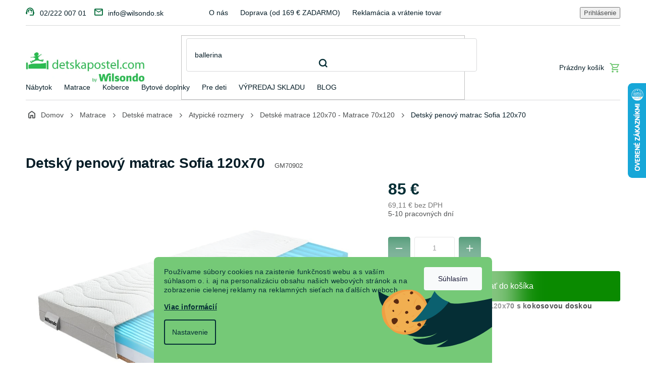

--- FILE ---
content_type: text/html; charset=utf-8
request_url: https://www.detskapostel.com/penovy-matrac-sofia-120x70/
body_size: 38344
content:
<!doctype html><html lang="sk" dir="ltr" class="header-background-light external-fonts-loaded"><head><meta charset="utf-8" /><meta name="viewport" content="width=device-width,initial-scale=1" /><title>SOFIA: Detský matrac do postielky 120x70 | Detskapostel.com</title><link rel="preconnect" href="https://cdn.myshoptet.com" /><link rel="dns-prefetch" href="https://cdn.myshoptet.com" /><link rel="preload" href="https://cdn.myshoptet.com/prj/dist/master/cms/libs/jquery/jquery-1.11.3.min.js" as="script" /><link href="https://cdn.myshoptet.com/prj/dist/master/cms/templates/frontend_templates/shared/css/font-face/source-sans-3.css" rel="stylesheet"><link href="https://cdn.myshoptet.com/prj/dist/master/cms/templates/frontend_templates/shared/css/font-face/exo-2.css" rel="stylesheet"><link href="https://cdn.myshoptet.com/prj/dist/master/shop/dist/font-shoptet-11.css.62c94c7785ff2cea73b2.css" rel="stylesheet"><script>
dataLayer = [];
dataLayer.push({'shoptet' : {
    "pageId": 3882,
    "pageType": "productDetail",
    "currency": "EUR",
    "currencyInfo": {
        "decimalSeparator": ",",
        "exchangeRate": 1,
        "priceDecimalPlaces": 2,
        "symbol": "\u20ac",
        "symbolLeft": 0,
        "thousandSeparator": " "
    },
    "language": "sk",
    "projectId": 228602,
    "product": {
        "id": 10689,
        "guid": "9f9fdc81-a139-11e8-a8f6-002590dad85e",
        "hasVariants": false,
        "codes": [
            {
                "code": "GM70902"
            }
        ],
        "code": "GM70902",
        "name": "Detsk\u00fd penov\u00fd matrac Sofia 120x70",
        "appendix": "",
        "weight": 3.5,
        "manufacturer": "Wilsondo",
        "manufacturerGuid": "1EF5332BCDD86A46BC50DA0BA3DED3EE",
        "currentCategory": "Matrace | Detsk\u00e9 matrace | Detsk\u00e9 atypick\u00e9 rozmery | Detsk\u00e9 matrace 120x70 - Matrace 70x120",
        "currentCategoryGuid": "ad8cd972-a206-11ed-95ed-0cc47a6c9c84",
        "defaultCategory": "Matrace | Detsk\u00e9 matrace | Detsk\u00e9 atypick\u00e9 rozmery | Detsk\u00e9 matrace 120x70 - Matrace 70x120",
        "defaultCategoryGuid": "ad8cd972-a206-11ed-95ed-0cc47a6c9c84",
        "currency": "EUR",
        "priceWithVat": 85
    },
    "stocks": [
        {
            "id": "ext",
            "title": "Sklad",
            "isDeliveryPoint": 0,
            "visibleOnEshop": 1
        }
    ],
    "cartInfo": {
        "id": null,
        "freeShipping": false,
        "freeShippingFrom": 169,
        "leftToFreeGift": {
            "formattedPrice": "0 \u20ac",
            "priceLeft": 0
        },
        "freeGift": false,
        "leftToFreeShipping": {
            "priceLeft": 169,
            "dependOnRegion": 0,
            "formattedPrice": "169 \u20ac"
        },
        "discountCoupon": [],
        "getNoBillingShippingPrice": {
            "withoutVat": 0,
            "vat": 0,
            "withVat": 0
        },
        "cartItems": [],
        "taxMode": "ORDINARY"
    },
    "cart": [],
    "customer": {
        "priceRatio": 1,
        "priceListId": 1,
        "groupId": null,
        "registered": false,
        "mainAccount": false
    }
}});
dataLayer.push({'cookie_consent' : {
    "marketing": "denied",
    "analytics": "denied"
}});
document.addEventListener('DOMContentLoaded', function() {
    shoptet.consent.onAccept(function(agreements) {
        if (agreements.length == 0) {
            return;
        }
        dataLayer.push({
            'cookie_consent' : {
                'marketing' : (agreements.includes(shoptet.config.cookiesConsentOptPersonalisation)
                    ? 'granted' : 'denied'),
                'analytics': (agreements.includes(shoptet.config.cookiesConsentOptAnalytics)
                    ? 'granted' : 'denied')
            },
            'event': 'cookie_consent'
        });
    });
});
</script>

<!-- Google Tag Manager -->
<script>(function(w,d,s,l,i){w[l]=w[l]||[];w[l].push({'gtm.start':
new Date().getTime(),event:'gtm.js'});var f=d.getElementsByTagName(s)[0],
j=d.createElement(s),dl=l!='dataLayer'?'&l='+l:'';j.async=true;j.src=
'https://www.googletagmanager.com/gtm.js?id='+i+dl;f.parentNode.insertBefore(j,f);
})(window,document,'script','dataLayer','GTM-5RGX6ZT');</script>
<!-- End Google Tag Manager -->

<meta property="og:type" content="website"><meta property="og:site_name" content="detskapostel.com"><meta property="og:url" content="https://www.detskapostel.com/penovy-matrac-sofia-120x70/"><meta property="og:title" content="SOFIA: Detský matrac do postielky 120x70 | Detskapostel.com"><meta name="author" content="www.detskapostel.com"><meta name="web_author" content="Shoptet.sk"><meta name="dcterms.rightsHolder" content="www.detskapostel.com"><meta name="robots" content="index,follow"><meta property="og:image" content="https://cdn.myshoptet.com/usr/www.detskapostel.com/user/shop/big/10689_penovy-kokosovy-matrac-sofia.jpg?68dbbb52"><meta property="og:description" content="Detske matrace do postielky 120x70. Penový matrac do postielky s kokosom s antialergickými vlastnosťami."><meta name="description" content="Detske matrace do postielky 120x70. Penový matrac do postielky s kokosom s antialergickými vlastnosťami."><meta property="product:price:amount" content="85"><meta property="product:price:currency" content="EUR"><style>:root {--color-primary: #036b39;--color-primary-h: 151;--color-primary-s: 95%;--color-primary-l: 22%;--color-primary-hover: #036b39;--color-primary-hover-h: 151;--color-primary-hover-s: 95%;--color-primary-hover-l: 22%;--color-secondary: #BF2026;--color-secondary-h: 358;--color-secondary-s: 71%;--color-secondary-l: 44%;--color-secondary-hover: #BF2026;--color-secondary-hover-h: 358;--color-secondary-hover-s: 71%;--color-secondary-hover-l: 44%;--color-tertiary: #39b45b;--color-tertiary-h: 137;--color-tertiary-s: 52%;--color-tertiary-l: 46%;--color-tertiary-hover: #39b45b;--color-tertiary-hover-h: 137;--color-tertiary-hover-s: 52%;--color-tertiary-hover-l: 46%;--color-header-background: #ffffff;--template-font: "Source Sans 3";--template-headings-font: "Exo 2";--header-background-url: url("[data-uri]");--cookies-notice-background: #1A1937;--cookies-notice-color: #F8FAFB;--cookies-notice-button-hover: #f5f5f5;--cookies-notice-link-hover: #27263f;--templates-update-management-preview-mode-content: "Náhľad aktualizácií šablóny je aktívny pre váš prehliadač."}</style>
    
    <link href="https://cdn.myshoptet.com/prj/dist/master/shop/dist/main-11.less.5a24dcbbdabfd189c152.css" rel="stylesheet" />
                <link href="https://cdn.myshoptet.com/prj/dist/master/shop/dist/mobile-header-v1-11.less.1ee105d41b5f713c21aa.css" rel="stylesheet" />
    
    <script>var shoptet = shoptet || {};</script>
    <script src="https://cdn.myshoptet.com/prj/dist/master/shop/dist/main-3g-header.js.05f199e7fd2450312de2.js"></script>
<!-- User include --><!-- api 498(150) html code header -->
<script async src="https://scripts.luigisbox.tech/LBX-180069.js"></script><meta name="luigisbox-tracker-id" content="157832-180069,sk"/><script type="text/javascript">const isPlpEnabled = sessionStorage.getItem('lbPlpEnabled') === 'true';if (isPlpEnabled) {const style = document.createElement("style");style.type = "text/css";style.id = "lb-plp-style";style.textContent = `body.type-category #content-wrapper,body.type-search #content-wrapper,body.type-category #content,body.type-search #content,body.type-category #content-in,body.type-search #content-in,body.type-category #main-in,body.type-search #main-in {min-height: 100vh;}body.type-category #content-wrapper > *,body.type-search #content-wrapper > *,body.type-category #content > *,body.type-search #content > *,body.type-category #content-in > *,body.type-search #content-in > *,body.type-category #main-in > *,body.type-search #main-in > * {display: none;}`;document.head.appendChild(style);}</script>
<!-- api 1012(643) html code header -->
<style data-purpose="gopay-hiding-apple-pay">
	div[data-guid="c34cd889-5e38-11ee-ba39-2a01067a25a9"] {
		display: none
	}
</style>
<!-- api 1430(1045) html code header -->
<script type="text/quatro-addon-config">
{"place":{"code":"I1817"},"calc":{"productDetail":{"display":"text","open":"modal"},"cart":{"display":"text","open":"modal"}}}
</script>

<!-- service 619(267) html code header -->
<link href="https://cdn.myshoptet.com/usr/fvstudio.myshoptet.com/user/documents/addons/cartupsell.min.css?24.11.1" rel="stylesheet">
<!-- service 1430(1045) html code header -->
<link href="https://quatroapi.vub.sk/shoptet/assets/4/quatro.css" rel="stylesheet">
<script
  defer src="https://quatroapi.vub.sk/shoptet/assets/4/quatro.js" 
  data-quatro-calc-base-url="https://quatro.vub.sk/kalkulacka/"
  data-quatro-img-url="https://quatroapi.vub.sk/shoptet/assets/4/images/"
></script>

<!-- project html code header -->
<script type="text/javascript">
	window['SE20AccountGuid'] = '7c9a4d86-ad27-11e9-b81a-0286fa4503aa';
	(function(a,b,c,d,e){
		e = a.createElement(b);d = a.getElementsByTagName(b)[0];
		e.async = 1;e.src = c;d.parentNode.insertBefore(e,d);
	})(document,'script', 'https://app.smartemailing.cz//js/webtracking.min.js?v=3');
</script>
<meta name="google-site-verification" content="sGeOS_ERJj5tom0zBINGZ1w2qe5b9YbJu4C3oZMEjBE" />
<meta name="p:domain_verify" content="8e8d954ea9a9e5f9b6d53ce82d19734b"/>

<!-- Wilsondo font -->
<link rel="preconnect" href="https://fonts.googleapis.com">
<link rel="preconnect" href="https://fonts.gstatic.com" crossorigin>
<link href="https://fonts.googleapis.com/css2?family=Inter:wght@300;400;500;600;700&display=swap" rel="stylesheet">

<!-- Main style - css from WCZ FTP -->
<link href="https://cdn.myshoptet.com/usr/www.wilsondo.cz/user/documents/template/css/app-detskapostel.css?v=26.01.22.3" rel="stylesheet"> 

<!-- Gallery - css from WSK FTP -->
<script src="https://cdn.jsdelivr.net/npm/@fancyapps/ui@4.0/dist/fancybox.umd.js"></script>
<script src="https://cdnjs.cloudflare.com/ajax/libs/fancyapps-ui/4.0.21/carousel.autoplay.umd.min.js"></script>
<link href="https://cdn.jsdelivr.net/npm/@fancyapps/ui@4.0/dist/fancybox.css" rel="stylesheet">

<style>
.custom-footer, .footer-bottom, .footer-links-icons {
    border-color: #75c977;
}
.container.footer-links-icons {
		display: none;
}
@media (max-width: 767px) {
    #footer .copyright {
        margin-bottom: 80px;
    }
}

.custom-footer, .footer-bottom, .footer-links-icons {
    border-color: #f1f1f1;
}

.flag-gift {
	background-color: #036b39 !important;
  color: #fff;
}
</style>

<!-- Shop roku 2023 - ak okukavas nas kod, tak zahlasuj :-) -->
<style>
.custom-footer .custom-footer__banner3, .custom-footer .custom-footer__banner3 img{width: 100%;}
.custom-footer .custom-footer__banner3 .banner{min-height: 0; margin-bottom: 15px;}
.custom-footer .custom-footer__banner81 img, .custom-footer .custom-footer__banner3 .extended-empty{max-width: none; width: 100%}
.custom-footer .custom-footer__banner81 .banner{margin-bottom: 0;}
.custom-footer .custom-footer__banner81 .extended-empty{display: block; padding-right: 10px;}
</style>

<!-- Mailocator DPC-->
<script>
(function(e,a,d,b,c){a.mlctr={p:"https://app.mailocator.com",cpg:"300758zPzYoFeyjO"};
b=a.createElement(d);c=a.getElementsByTagName(d)[0];b.async=1;
b.src=a.mlctr.p+"/_/s/"+a.mlctr.cpg+"/ml.js?"+Date.now();
c.parentNode.insertBefore(b,c)})(window,document,"script");
</script>

<!-- Bing DPC - PLEASE DO NOT MODIFY THE LINES BELOW -->
<meta name="msvalidate.01" content="A373B386AA9148CB3B6270BC677CF1D9" />
<!-- Bing CODE END -->

<!-- Microsoft Clarity - Maťo testing -->
<script type="text/javascript">
    (function(c,l,a,r,i,t,y){
        c[a]=c[a]||function(){(c[a].q=c[a].q||[]).push(arguments)};
        t=l.createElement(r);t.async=1;t.src="https://www.clarity.ms/tag/"+i;
        y=l.getElementsByTagName(r)[0];y.parentNode.insertBefore(t,y);
    })(window, document, "clarity", "script", "tc43wz24ze");
</script>
<!-- Clarity CODE END -->
<!-- /User include --><link rel="shortcut icon" href="/favicon.ico" type="image/x-icon" /><link rel="canonical" href="https://www.detskapostel.com/penovy-matrac-sofia-120x70/" />    <script>
        var _hwq = _hwq || [];
        _hwq.push(['setKey', '11426E0087C5E4A08727095EC0A56D04']);
        _hwq.push(['setTopPos', '100']);
        _hwq.push(['showWidget', '22']);
        (function() {
            var ho = document.createElement('script');
            ho.src = 'https://sk.im9.cz/direct/i/gjs.php?n=wdgt&sak=11426E0087C5E4A08727095EC0A56D04';
            var s = document.getElementsByTagName('script')[0]; s.parentNode.insertBefore(ho, s);
        })();
    </script>
<script>!function(){var t={9196:function(){!function(){var t=/\[object (Boolean|Number|String|Function|Array|Date|RegExp)\]/;function r(r){return null==r?String(r):(r=t.exec(Object.prototype.toString.call(Object(r))))?r[1].toLowerCase():"object"}function n(t,r){return Object.prototype.hasOwnProperty.call(Object(t),r)}function e(t){if(!t||"object"!=r(t)||t.nodeType||t==t.window)return!1;try{if(t.constructor&&!n(t,"constructor")&&!n(t.constructor.prototype,"isPrototypeOf"))return!1}catch(t){return!1}for(var e in t);return void 0===e||n(t,e)}function o(t,r,n){this.b=t,this.f=r||function(){},this.d=!1,this.a={},this.c=[],this.e=function(t){return{set:function(r,n){u(c(r,n),t.a)},get:function(r){return t.get(r)}}}(this),i(this,t,!n);var e=t.push,o=this;t.push=function(){var r=[].slice.call(arguments,0),n=e.apply(t,r);return i(o,r),n}}function i(t,n,o){for(t.c.push.apply(t.c,n);!1===t.d&&0<t.c.length;){if("array"==r(n=t.c.shift()))t:{var i=n,a=t.a;if("string"==r(i[0])){for(var f=i[0].split("."),s=f.pop(),p=(i=i.slice(1),0);p<f.length;p++){if(void 0===a[f[p]])break t;a=a[f[p]]}try{a[s].apply(a,i)}catch(t){}}}else if("function"==typeof n)try{n.call(t.e)}catch(t){}else{if(!e(n))continue;for(var l in n)u(c(l,n[l]),t.a)}o||(t.d=!0,t.f(t.a,n),t.d=!1)}}function c(t,r){for(var n={},e=n,o=t.split("."),i=0;i<o.length-1;i++)e=e[o[i]]={};return e[o[o.length-1]]=r,n}function u(t,o){for(var i in t)if(n(t,i)){var c=t[i];"array"==r(c)?("array"==r(o[i])||(o[i]=[]),u(c,o[i])):e(c)?(e(o[i])||(o[i]={}),u(c,o[i])):o[i]=c}}window.DataLayerHelper=o,o.prototype.get=function(t){var r=this.a;t=t.split(".");for(var n=0;n<t.length;n++){if(void 0===r[t[n]])return;r=r[t[n]]}return r},o.prototype.flatten=function(){this.b.splice(0,this.b.length),this.b[0]={},u(this.a,this.b[0])}}()}},r={};function n(e){var o=r[e];if(void 0!==o)return o.exports;var i=r[e]={exports:{}};return t[e](i,i.exports,n),i.exports}n.n=function(t){var r=t&&t.__esModule?function(){return t.default}:function(){return t};return n.d(r,{a:r}),r},n.d=function(t,r){for(var e in r)n.o(r,e)&&!n.o(t,e)&&Object.defineProperty(t,e,{enumerable:!0,get:r[e]})},n.o=function(t,r){return Object.prototype.hasOwnProperty.call(t,r)},function(){"use strict";n(9196)}()}();</script>    <!-- Global site tag (gtag.js) - Google Analytics -->
    <script async src="https://www.googletagmanager.com/gtag/js?id=G-Y528F4FWWF"></script>
    <script>
        
        window.dataLayer = window.dataLayer || [];
        function gtag(){dataLayer.push(arguments);}
        

                    console.debug('default consent data');

            gtag('consent', 'default', {"ad_storage":"denied","analytics_storage":"denied","ad_user_data":"denied","ad_personalization":"denied","wait_for_update":500});
            dataLayer.push({
                'event': 'default_consent'
            });
        
        gtag('js', new Date());

                gtag('config', 'UA-40607476-1', { 'groups': "UA" });
        
                gtag('config', 'G-Y528F4FWWF', {"groups":"GA4","send_page_view":false,"content_group":"productDetail","currency":"EUR","page_language":"sk"});
        
                gtag('config', 'AW-1004543541', {"allow_enhanced_conversions":true});
        
        
        
        
        
                    gtag('event', 'page_view', {"send_to":"GA4","page_language":"sk","content_group":"productDetail","currency":"EUR"});
        
                gtag('set', 'currency', 'EUR');

        gtag('event', 'view_item', {
            "send_to": "UA",
            "items": [
                {
                    "id": "GM70902",
                    "name": "Detsk\u00fd penov\u00fd matrac Sofia 120x70",
                    "category": "Matrace \/ Detsk\u00e9 matrace \/ Detsk\u00e9 atypick\u00e9 rozmery \/ Detsk\u00e9 matrace 120x70 - Matrace 70x120",
                                        "brand": "Wilsondo",
                                                            "price": 69.11
                }
            ]
        });
        
        
        
        
        
                    gtag('event', 'view_item', {"send_to":"GA4","page_language":"sk","content_group":"productDetail","value":69.109999999999999,"currency":"EUR","items":[{"item_id":"GM70902","item_name":"Detsk\u00fd penov\u00fd matrac Sofia 120x70","item_brand":"Wilsondo","item_category":"Matrace","item_category2":"Detsk\u00e9 matrace","item_category3":"Detsk\u00e9 atypick\u00e9 rozmery","item_category4":"Detsk\u00e9 matrace 120x70 - Matrace 70x120","price":69.109999999999999,"quantity":1,"index":0}]});
        
        
        
        
        
        
        
        document.addEventListener('DOMContentLoaded', function() {
            if (typeof shoptet.tracking !== 'undefined') {
                for (var id in shoptet.tracking.bannersList) {
                    gtag('event', 'view_promotion', {
                        "send_to": "UA",
                        "promotions": [
                            {
                                "id": shoptet.tracking.bannersList[id].id,
                                "name": shoptet.tracking.bannersList[id].name,
                                "position": shoptet.tracking.bannersList[id].position
                            }
                        ]
                    });
                }
            }

            shoptet.consent.onAccept(function(agreements) {
                if (agreements.length !== 0) {
                    console.debug('gtag consent accept');
                    var gtagConsentPayload =  {
                        'ad_storage': agreements.includes(shoptet.config.cookiesConsentOptPersonalisation)
                            ? 'granted' : 'denied',
                        'analytics_storage': agreements.includes(shoptet.config.cookiesConsentOptAnalytics)
                            ? 'granted' : 'denied',
                                                                                                'ad_user_data': agreements.includes(shoptet.config.cookiesConsentOptPersonalisation)
                            ? 'granted' : 'denied',
                        'ad_personalization': agreements.includes(shoptet.config.cookiesConsentOptPersonalisation)
                            ? 'granted' : 'denied',
                        };
                    console.debug('update consent data', gtagConsentPayload);
                    gtag('consent', 'update', gtagConsentPayload);
                    dataLayer.push(
                        { 'event': 'update_consent' }
                    );
                }
            });
        });
    </script>
<script>
    (function(t, r, a, c, k, i, n, g) { t['ROIDataObject'] = k;
    t[k]=t[k]||function(){ (t[k].q=t[k].q||[]).push(arguments) },t[k].c=i;n=r.createElement(a),
    g=r.getElementsByTagName(a)[0];n.async=1;n.src=c;g.parentNode.insertBefore(n,g)
    })(window, document, 'script', '//www.heureka.sk/ocm/sdk.js?source=shoptet&version=2&page=product_detail', 'heureka', 'sk');

    heureka('set_user_consent', 0);
</script>
</head><body class="desktop id-3882 in-detske-matrace-120x70 template-11 type-product type-detail one-column-body columns-mobile-2 columns-4 ums_forms_redesign--off ums_a11y_category_page--on ums_discussion_rating_forms--off ums_flags_display_unification--on ums_a11y_login--on mobile-header-version-1"><noscript>
    <style>
        #header {
            padding-top: 0;
            position: relative !important;
            top: 0;
        }
        .header-navigation {
            position: relative !important;
        }
        .overall-wrapper {
            margin: 0 !important;
        }
        body:not(.ready) {
            visibility: visible !important;
        }
    </style>
    <div class="no-javascript">
        <div class="no-javascript__title">Musíte zmeniť nastavenie vášho prehliadača</div>
        <div class="no-javascript__text">Pozrite sa na: <a href="https://www.google.com/support/bin/answer.py?answer=23852">Ako povoliť JavaScript vo vašom prehliadači</a>.</div>
        <div class="no-javascript__text">Ak používate software na blokovanie reklám, možno bude potrebné, aby ste povolili JavaScript z tejto stránky.</div>
        <div class="no-javascript__text">Ďakujeme.</div>
    </div>
</noscript>

        <div id="fb-root"></div>
        <script>
            window.fbAsyncInit = function() {
                FB.init({
                    autoLogAppEvents : true,
                    xfbml            : true,
                    version          : 'v24.0'
                });
            };
        </script>
        <script async defer crossorigin="anonymous" src="https://connect.facebook.net/sk_SK/sdk.js#xfbml=1&version=v24.0"></script>
<!-- Google Tag Manager (noscript) -->
<noscript><iframe src="https://www.googletagmanager.com/ns.html?id=GTM-5RGX6ZT"
height="0" width="0" style="display:none;visibility:hidden"></iframe></noscript>
<!-- End Google Tag Manager (noscript) -->

    <div class="siteCookies siteCookies--bottom siteCookies--dark js-siteCookies" role="dialog" data-testid="cookiesPopup" data-nosnippet>
        <div class="siteCookies__form">
            <div class="siteCookies__content">
                <div class="siteCookies__text">
                    <p>Používame súbory cookies na zaistenie funkčnosti webu a s vaším súhlasom o. i. aj na personalizáciu obsahu našich webových stránok a na zobrazenie cielenej reklamy na reklamných sieťach na ďalších weboch.</p>
<p><a href="/uzitocne-informacie/pouzivanie-cookies/">Viac informácií</a></p>
                </div>
                <p class="siteCookies__links">
                    <button class="siteCookies__link js-cookies-settings" aria-label="Nastavenia cookies" data-testid="cookiesSettings">Nastavenie</button>
                </p>
            </div>
            <div class="siteCookies__buttonWrap">
                                <button class="siteCookies__button js-cookiesConsentSubmit" value="all" aria-label="Prijať cookies" data-testid="buttonCookiesAccept">Súhlasím</button>
            </div>
        </div>
        <script>
            document.addEventListener("DOMContentLoaded", () => {
                const siteCookies = document.querySelector('.js-siteCookies');
                document.addEventListener("scroll", shoptet.common.throttle(() => {
                    const st = document.documentElement.scrollTop;
                    if (st > 1) {
                        siteCookies.classList.add('siteCookies--scrolled');
                    } else {
                        siteCookies.classList.remove('siteCookies--scrolled');
                    }
                }, 100));
            });
        </script>
    </div>
<a href="#content" class="skip-link sr-only">Prejsť na obsah</a><div class="overall-wrapper"><div class="user-action"><div class="container">
    <div class="user-action-in">
                    <div id="login" class="user-action-login popup-widget login-widget" role="dialog" aria-labelledby="loginHeading">
        <div class="popup-widget-inner">
                            <h2 id="loginHeading">Prihlásenie k vášmu účtu</h2><div id="customerLogin"><form action="/action/Customer/Login/" method="post" id="formLoginIncluded" class="csrf-enabled formLogin" data-testid="formLogin"><input type="hidden" name="referer" value="" /><div class="form-group"><div class="input-wrapper email js-validated-element-wrapper no-label"><input type="email" name="email" class="form-control" autofocus placeholder="E-mailová adresa (napr. jan@novak.sk)" data-testid="inputEmail" autocomplete="email" required /></div></div><div class="form-group"><div class="input-wrapper password js-validated-element-wrapper no-label"><input type="password" name="password" class="form-control" placeholder="Heslo" data-testid="inputPassword" autocomplete="current-password" required /><span class="no-display">Nemôžete vyplniť toto pole</span><input type="text" name="surname" value="" class="no-display" /></div></div><div class="form-group"><div class="login-wrapper"><button type="submit" class="btn btn-secondary btn-text btn-login" data-testid="buttonSubmit">Prihlásiť sa</button><div class="password-helper"><a href="/registracia/" data-testid="signup" rel="nofollow">Nová registrácia</a><a href="/klient/zabudnute-heslo/" rel="nofollow">Zabudnuté heslo</a></div></div></div></form>
</div>                    </div>
    </div>

                            <div id="cart-widget" class="user-action-cart popup-widget cart-widget loader-wrapper" data-testid="popupCartWidget" role="dialog" aria-hidden="true">
    <div class="popup-widget-inner cart-widget-inner place-cart-here">
        <div class="loader-overlay">
            <div class="loader"></div>
        </div>
    </div>

    <div class="cart-widget-button">
        <a href="/kosik/" class="btn btn-conversion" id="continue-order-button" rel="nofollow" data-testid="buttonNextStep">Pokračovať do košíka</a>
    </div>
</div>
            </div>
</div>
</div><div class="top-navigation-bar" data-testid="topNavigationBar">

    <div class="container">

        <div class="top-navigation-contacts">
            <strong>Zákaznícka podpora:</strong><a class="project-phone project-phone-info" role="text" aria-label="Telefón: 02/222 007 01"><span aria-hidden="true">02/222 007 01</span></a><a href="mailto:info@wilsondo.sk" class="project-email" data-testid="contactboxEmail"><span>info@wilsondo.sk</span></a>        </div>

                            <div class="top-navigation-menu">
                <div class="top-navigation-menu-trigger"></div>
                <ul class="top-navigation-bar-menu">
                                            <li class="top-navigation-menu-item-27">
                            <a href="/kontakt/">O nás</a>
                        </li>
                                            <li class="top-navigation-menu-item-691">
                            <a href="/doprava-a-platba/">Doprava (od 169 € ZADARMO)</a>
                        </li>
                                            <li class="top-navigation-menu-item-1857">
                            <a href="/reklamacia-a-vratenie-tovaru/">Reklamácia a vrátenie tovaru</a>
                        </li>
                                            <li class="top-navigation-menu-item-1905">
                            <a href="/faq-caste-otazky-zakaznikov/">FAQ: Časté otázky zákazníkov</a>
                        </li>
                                            <li class="top-navigation-menu-item-2574">
                            <a href="/obchodne-podmienky/">Obchodné podmienky</a>
                        </li>
                                            <li class="top-navigation-menu-item-1710">
                            <a href="/nasi-zakaznici/">Naši zákazníci</a>
                        </li>
                                            <li class="top-navigation-menu-item-2637">
                            <a href="/bezpecne-dorucenie/">Bezpečné doručenie</a>
                        </li>
                                            <li class="top-navigation-menu-item-3352">
                            <a href="/ako-objednat-matrace-na-mieru/">Matrace na mieru</a>
                        </li>
                                            <li class="top-navigation-menu-item-1815">
                            <a href="/blog/">BLOG</a>
                        </li>
                                            <li class="top-navigation-menu-item-5529">
                            <a href="/asistencia-pri-doruceni/">Asistencia pri doručení tovaru</a>
                        </li>
                                            <li class="top-navigation-menu-item-7296">
                            <a href="/nakup-na-splatky/">Nákup na splátky</a>
                        </li>
                                            <li class="top-navigation-menu-item-external-118">
                            <a href="https://manual.wilsondo.sk/sk/" target="blank">Montážne návody</a>
                        </li>
                                            <li class="top-navigation-menu-item-7380">
                            <a href="/vyhlasenie-o-pristupnosti/">Vyhlásenie o prístupnosti</a>
                        </li>
                                    </ul>
                <ul class="top-navigation-bar-menu-helper"></ul>
            </div>
        
        <div class="top-navigation-tools top-navigation-tools--language">
            <div class="responsive-tools">
                <a href="#" class="toggle-window" data-target="search" aria-label="Hľadať" data-testid="linkSearchIcon"></a>
                                                            <a href="#" class="toggle-window" data-target="login"></a>
                                                    <a href="#" class="toggle-window" data-target="navigation" aria-label="Menu" data-testid="hamburgerMenu"></a>
            </div>
                        <button class="top-nav-button top-nav-button-login toggle-window" type="button" data-target="login" aria-haspopup="dialog" aria-controls="login" aria-expanded="false" data-testid="signin"><span>Prihlásenie</span></button>        </div>

    </div>

</div>
<header id="header"><div class="container navigation-wrapper">
    <div class="header-top">
        <div class="site-name-wrapper">
            <div class="site-name"><a href="/" data-testid="linkWebsiteLogo"><img src="https://cdn.myshoptet.com/usr/www.detskapostel.com/user/logos/by-wilsondo-detska-postel.jpg" alt="www.detskapostel.com" fetchpriority="low" /></a></div>        </div>
        <div class="search" itemscope itemtype="https://schema.org/WebSite">
            <meta itemprop="headline" content="Detské matrace 120x70 - Matrace 70x120"/><meta itemprop="url" content="https://www.detskapostel.com"/><meta itemprop="text" content="Detske matrace do postielky 120x70. Penový matrac do postielky s kokosom s antialergickými vlastnosťami."/>            <form action="/action/ProductSearch/prepareString/" method="post"
    id="formSearchForm" class="search-form compact-form js-search-main"
    itemprop="potentialAction" itemscope itemtype="https://schema.org/SearchAction" data-testid="searchForm">
    <fieldset>
        <meta itemprop="target"
            content="https://www.detskapostel.com/vyhladavanie/?string={string}"/>
        <input type="hidden" name="language" value="sk"/>
        
            
<input
    type="search"
    name="string"
        class="query-input form-control search-input js-search-input"
    placeholder="Napíšte, čo hľadáte"
    autocomplete="off"
    required
    itemprop="query-input"
    aria-label="Vyhľadávanie"
    data-testid="searchInput"
>
            <button type="submit" class="btn btn-default" data-testid="searchBtn">Hľadať</button>
        
    </fieldset>
</form>
        </div>
        <div class="navigation-buttons">
                
    <a href="/kosik/" class="btn btn-icon toggle-window cart-count" data-target="cart" data-hover="true" data-redirect="true" data-testid="headerCart" rel="nofollow" aria-haspopup="dialog" aria-expanded="false" aria-controls="cart-widget">
        
                <span class="sr-only">Nákupný košík</span>
        
            <span class="cart-price visible-lg-inline-block" data-testid="headerCartPrice">
                                    Prázdny košík                            </span>
        
    
            </a>
        </div>
    </div>
    <nav id="navigation" aria-label="Hlavné menu" data-collapsible="true"><div class="navigation-in menu"><ul class="menu-level-1" role="menubar" data-testid="headerMenuItems"><li class="menu-item-3510 ext" role="none"><a href="/nabytok-2/" data-testid="headerMenuItem" role="menuitem" aria-haspopup="true" aria-expanded="false"><b>Nábytok</b><span class="submenu-arrow"></span></a><ul class="menu-level-2" aria-label="Nábytok" tabindex="-1" role="menu"><li class="menu-item-3522 has-third-level" role="none"><a href="/nabytok/" class="menu-image" data-testid="headerMenuItem" tabindex="-1" aria-hidden="true"><img src="data:image/svg+xml,%3Csvg%20width%3D%22140%22%20height%3D%22100%22%20xmlns%3D%22http%3A%2F%2Fwww.w3.org%2F2000%2Fsvg%22%3E%3C%2Fsvg%3E" alt="" aria-hidden="true" width="140" height="100"  data-src="https://cdn.myshoptet.com/usr/www.detskapostel.com/user/categories/orig/postielka-pre-dieta_(1).png" fetchpriority="low" /></a><div><a href="/nabytok/" data-testid="headerMenuItem" role="menuitem"><span>Detský nábytok</span></a>
                                                    <ul class="menu-level-3" role="menu">
                                                                    <li class="menu-item-3741" role="none">
                                        <a href="/detske-izby/" data-testid="headerMenuItem" role="menuitem">
                                            Detské izby</a>,                                    </li>
                                                                    <li class="menu-item-3528" role="none">
                                        <a href="/detske-postele-a-postielky/" data-testid="headerMenuItem" role="menuitem">
                                            Detské postele a postieľky</a>,                                    </li>
                                                                    <li class="menu-item-3525" role="none">
                                        <a href="/poschodove-postele-2/" data-testid="headerMenuItem" role="menuitem">
                                            Poschodové postele</a>,                                    </li>
                                                                    <li class="menu-item-4545" role="none">
                                        <a href="/detske-matrace-3/" data-testid="headerMenuItem" role="menuitem">
                                            Detské matrace</a>,                                    </li>
                                                                    <li class="menu-item-4017" role="none">
                                        <a href="/skrine-do-detskej-izby-2/" data-testid="headerMenuItem" role="menuitem">
                                            Detské skrine</a>,                                    </li>
                                                                    <li class="menu-item-3672" role="none">
                                        <a href="/detske-komody-a-prebalovacie-pulty/" data-testid="headerMenuItem" role="menuitem">
                                            Detské komody a prebaľovacie pulty</a>,                                    </li>
                                                                    <li class="menu-item-3696" role="none">
                                        <a href="/detske-regaly-a-police/" data-testid="headerMenuItem" role="menuitem">
                                            Detské regály a police</a>,                                    </li>
                                                                    <li class="menu-item-3597" role="none">
                                        <a href="/detske-stoly-a-stolicky/" data-testid="headerMenuItem" role="menuitem">
                                            Detské stoly a stoličky</a>,                                    </li>
                                                                    <li class="menu-item-3813" role="none">
                                        <a href="/ohradka-pre-deti/" data-testid="headerMenuItem" role="menuitem">
                                            Ohrádky pre deti</a>                                    </li>
                                                            </ul>
                        </div></li><li class="menu-item-4122 has-third-level" role="none"><a href="/spalna/" class="menu-image" data-testid="headerMenuItem" tabindex="-1" aria-hidden="true"><img src="data:image/svg+xml,%3Csvg%20width%3D%22140%22%20height%3D%22100%22%20xmlns%3D%22http%3A%2F%2Fwww.w3.org%2F2000%2Fsvg%22%3E%3C%2Fsvg%3E" alt="" aria-hidden="true" width="140" height="100"  data-src="https://cdn.myshoptet.com/usr/www.detskapostel.com/user/categories/orig/spalna-i_(1).png" fetchpriority="low" /></a><div><a href="/spalna/" data-testid="headerMenuItem" role="menuitem"><span>Spálňa</span></a>
                                                    <ul class="menu-level-3" role="menu">
                                                                    <li class="menu-item-4623" role="none">
                                        <a href="/matrace-2/" data-testid="headerMenuItem" role="menuitem">
                                            Matrace</a>,                                    </li>
                                                                    <li class="menu-item-4161" role="none">
                                        <a href="/satnikove-skrine-2-2/" data-testid="headerMenuItem" role="menuitem">
                                            Šatníkové skrine</a>,                                    </li>
                                                                    <li class="menu-item-4125" role="none">
                                        <a href="/nocne-stoliky/" data-testid="headerMenuItem" role="menuitem">
                                            Nočné stolíky</a>,                                    </li>
                                                                    <li class="menu-item-4470" role="none">
                                        <a href="/koberce-do-spalne-2/" data-testid="headerMenuItem" role="menuitem">
                                            Koberce do spálne</a>,                                    </li>
                                                                    <li class="menu-item-4635" role="none">
                                        <a href="/rosty-do-postele-2/" data-testid="headerMenuItem" role="menuitem">
                                            Rošty do postele</a>,                                    </li>
                                                                    <li class="menu-item-4476" role="none">
                                        <a href="/postele-2/" data-testid="headerMenuItem" role="menuitem">
                                            Postele</a>                                    </li>
                                                            </ul>
                        </div></li><li class="menu-item-3513 has-third-level" role="none"><a href="/postele/" class="menu-image" data-testid="headerMenuItem" tabindex="-1" aria-hidden="true"><img src="data:image/svg+xml,%3Csvg%20width%3D%22140%22%20height%3D%22100%22%20xmlns%3D%22http%3A%2F%2Fwww.w3.org%2F2000%2Fsvg%22%3E%3C%2Fsvg%3E" alt="" aria-hidden="true" width="140" height="100"  data-src="https://cdn.myshoptet.com/usr/www.detskapostel.com/user/categories/orig/postel_(1).png" fetchpriority="low" /></a><div><a href="/postele/" data-testid="headerMenuItem" role="menuitem"><span>Postele</span></a>
                                                    <ul class="menu-level-3" role="menu">
                                                                    <li class="menu-item-5553" role="none">
                                        <a href="/calunene-postele/" data-testid="headerMenuItem" role="menuitem">
                                            Čalúnené postele</a>,                                    </li>
                                                                    <li class="menu-item-3657" role="none">
                                        <a href="/jednolozkove-postele/" data-testid="headerMenuItem" role="menuitem">
                                            Jednolôžkové postele</a>,                                    </li>
                                                                    <li class="menu-item-4104" role="none">
                                        <a href="/kovove-postele/" data-testid="headerMenuItem" role="menuitem">
                                            Kovové postele</a>,                                    </li>
                                                                    <li class="menu-item-4665" role="none">
                                        <a href="/boxspringove-postele/" data-testid="headerMenuItem" role="menuitem">
                                            Boxspring postele</a>,                                    </li>
                                                                    <li class="menu-item-3534" role="none">
                                        <a href="/detske-postele/" data-testid="headerMenuItem" role="menuitem">
                                            Detské postele</a>,                                    </li>
                                                                    <li class="menu-item-3516" role="none">
                                        <a href="/poschodove-postele/" data-testid="headerMenuItem" role="menuitem">
                                            Poschodové postele</a>,                                    </li>
                                                                    <li class="menu-item-3648" role="none">
                                        <a href="/drevene-postele/" data-testid="headerMenuItem" role="menuitem">
                                            Drevené postele</a>,                                    </li>
                                                                    <li class="menu-item-3663" role="none">
                                        <a href="/rozkladacie-postele-s-pristelkou/" data-testid="headerMenuItem" role="menuitem">
                                            Rozkladacie postele s prístelkou</a>,                                    </li>
                                                                    <li class="menu-item-4038" role="none">
                                        <a href="/rosty-do-postele/" data-testid="headerMenuItem" role="menuitem">
                                            Rošty do postele</a>,                                    </li>
                                                                    <li class="menu-item-4005" role="none">
                                        <a href="/prislusenstvo-k-posteliam/" data-testid="headerMenuItem" role="menuitem">
                                            Príslušenstvo k posteliam</a>,                                    </li>
                                                                    <li class="menu-item-4083" role="none">
                                        <a href="/bariery--zabrany--chranice-ulozne-boxy/" data-testid="headerMenuItem" role="menuitem">
                                            Bariérky na posteľ</a>                                    </li>
                                                            </ul>
                        </div></li><li class="menu-item-3792 has-third-level" role="none"><a href="/komody/" class="menu-image" data-testid="headerMenuItem" tabindex="-1" aria-hidden="true"><img src="data:image/svg+xml,%3Csvg%20width%3D%22140%22%20height%3D%22100%22%20xmlns%3D%22http%3A%2F%2Fwww.w3.org%2F2000%2Fsvg%22%3E%3C%2Fsvg%3E" alt="" aria-hidden="true" width="140" height="100"  data-src="https://cdn.myshoptet.com/usr/www.detskapostel.com/user/categories/orig/komody-2.png" fetchpriority="low" /></a><div><a href="/komody/" data-testid="headerMenuItem" role="menuitem"><span>Komody</span></a>
                                                    <ul class="menu-level-3" role="menu">
                                                                    <li class="menu-item-4140" role="none">
                                        <a href="/komody-do-spalne/" data-testid="headerMenuItem" role="menuitem">
                                            Komody do spálne</a>,                                    </li>
                                                                    <li class="menu-item-3795" role="none">
                                        <a href="/komody-do-detskej-izby/" data-testid="headerMenuItem" role="menuitem">
                                            Komody do detskej izby</a>                                    </li>
                                                            </ul>
                        </div></li><li class="menu-item-3735 has-third-level" role="none"><a href="/skrine/" class="menu-image" data-testid="headerMenuItem" tabindex="-1" aria-hidden="true"><img src="data:image/svg+xml,%3Csvg%20width%3D%22140%22%20height%3D%22100%22%20xmlns%3D%22http%3A%2F%2Fwww.w3.org%2F2000%2Fsvg%22%3E%3C%2Fsvg%3E" alt="" aria-hidden="true" width="140" height="100"  data-src="https://cdn.myshoptet.com/usr/www.detskapostel.com/user/categories/orig/skrine_(1).png" fetchpriority="low" /></a><div><a href="/skrine/" data-testid="headerMenuItem" role="menuitem"><span>Skrine</span></a>
                                                    <ul class="menu-level-3" role="menu">
                                                                    <li class="menu-item-4155" role="none">
                                        <a href="/satnikove-skrine/" data-testid="headerMenuItem" role="menuitem">
                                            Šatníkové skrine do spálne</a>,                                    </li>
                                                                    <li class="menu-item-3738" role="none">
                                        <a href="/skrine-do-detskej-izby/" data-testid="headerMenuItem" role="menuitem">
                                            Skrine do detskej izby - Detské skrine</a>,                                    </li>
                                                                    <li class="menu-item-5594" role="none">
                                        <a href="/rohove-skrine-2/" data-testid="headerMenuItem" role="menuitem">
                                            Rohové skrine</a>                                    </li>
                                                            </ul>
                        </div></li><li class="menu-item-4182 has-third-level" role="none"><a href="/pracovna/" class="menu-image" data-testid="headerMenuItem" tabindex="-1" aria-hidden="true"><img src="data:image/svg+xml,%3Csvg%20width%3D%22140%22%20height%3D%22100%22%20xmlns%3D%22http%3A%2F%2Fwww.w3.org%2F2000%2Fsvg%22%3E%3C%2Fsvg%3E" alt="" aria-hidden="true" width="140" height="100"  data-src="https://cdn.myshoptet.com/usr/www.detskapostel.com/user/categories/orig/pracovna.png" fetchpriority="low" /></a><div><a href="/pracovna/" data-testid="headerMenuItem" role="menuitem"><span>Pracovňa</span></a>
                                                    <ul class="menu-level-3" role="menu">
                                                                    <li class="menu-item-4194" role="none">
                                        <a href="/pisacie-stoly/" data-testid="headerMenuItem" role="menuitem">
                                            Písacie stoly</a>,                                    </li>
                                                                    <li class="menu-item-4416" role="none">
                                        <a href="/kancelarske-stolicky/" data-testid="headerMenuItem" role="menuitem">
                                            Kancelárske stoličky</a>,                                    </li>
                                                                    <li class="menu-item-5945" role="none">
                                        <a href="/herne-stoly/" data-testid="headerMenuItem" role="menuitem">
                                            Herné stoly</a>                                    </li>
                                                            </ul>
                        </div></li><li class="menu-item-3543 has-third-level" role="none"><a href="/sektorovy-nabytok/" class="menu-image" data-testid="headerMenuItem" tabindex="-1" aria-hidden="true"><img src="data:image/svg+xml,%3Csvg%20width%3D%22140%22%20height%3D%22100%22%20xmlns%3D%22http%3A%2F%2Fwww.w3.org%2F2000%2Fsvg%22%3E%3C%2Fsvg%3E" alt="" aria-hidden="true" width="140" height="100"  data-src="https://cdn.myshoptet.com/usr/www.detskapostel.com/user/categories/orig/sektorovy__-na__bytok1_(1).png" fetchpriority="low" /></a><div><a href="/sektorovy-nabytok/" data-testid="headerMenuItem" role="menuitem"><span>Sektorový nábytok</span></a>
                                                    <ul class="menu-level-3" role="menu">
                                                                    <li class="menu-item-3546" role="none">
                                        <a href="/detsky-nabytok/" data-testid="headerMenuItem" role="menuitem">
                                            Detské zostavy</a>                                    </li>
                                                            </ul>
                        </div></li></ul></li>
<li class="menu-item-3564 ext" role="none"><a href="/matrace/" data-testid="headerMenuItem" role="menuitem" aria-haspopup="true" aria-expanded="false"><b>Matrace</b><span class="submenu-arrow"></span></a><ul class="menu-level-2" aria-label="Matrace" tabindex="-1" role="menu"><li class="menu-item-3567 has-third-level" role="none"><a href="/detske-matrace/" class="menu-image" data-testid="headerMenuItem" tabindex="-1" aria-hidden="true"><img src="data:image/svg+xml,%3Csvg%20width%3D%22140%22%20height%3D%22100%22%20xmlns%3D%22http%3A%2F%2Fwww.w3.org%2F2000%2Fsvg%22%3E%3C%2Fsvg%3E" alt="" aria-hidden="true" width="140" height="100"  data-src="https://cdn.myshoptet.com/usr/www.detskapostel.com/user/categories/orig/matrac-pre-dieta_(1).png" fetchpriority="low" /></a><div><a href="/detske-matrace/" data-testid="headerMenuItem" role="menuitem"><span>Detské matrace</span></a>
                                                    <ul class="menu-level-3" role="menu">
                                                                    <li class="menu-item-6516" role="none">
                                        <a href="/detske-matrace-podla-rozmeru/" data-testid="headerMenuItem" role="menuitem">
                                            Detské matrace podľa rozmeru</a>,                                    </li>
                                                                    <li class="menu-item-3588" role="none">
                                        <a href="/detske-atypicke-rozmery/" data-testid="headerMenuItem" role="menuitem">
                                            Atypické rozmery</a>                                    </li>
                                                            </ul>
                        </div></li><li class="menu-item-4326" role="none"><a href="/matrace-1-1/" class="menu-image" data-testid="headerMenuItem" tabindex="-1" aria-hidden="true"><img src="data:image/svg+xml,%3Csvg%20width%3D%22140%22%20height%3D%22100%22%20xmlns%3D%22http%3A%2F%2Fwww.w3.org%2F2000%2Fsvg%22%3E%3C%2Fsvg%3E" alt="" aria-hidden="true" width="140" height="100"  data-src="https://cdn.myshoptet.com/usr/www.detskapostel.com/user/categories/orig/artboard_22_17.png" fetchpriority="low" /></a><div><a href="/matrace-1-1/" data-testid="headerMenuItem" role="menuitem"><span>Matrace 1 + 1</span></a>
                        </div></li><li class="menu-item-3630 has-third-level" role="none"><a href="/matrace-podla-rozmeru/" class="menu-image" data-testid="headerMenuItem" tabindex="-1" aria-hidden="true"><img src="data:image/svg+xml,%3Csvg%20width%3D%22140%22%20height%3D%22100%22%20xmlns%3D%22http%3A%2F%2Fwww.w3.org%2F2000%2Fsvg%22%3E%3C%2Fsvg%3E" alt="" aria-hidden="true" width="140" height="100"  data-src="https://cdn.myshoptet.com/usr/www.detskapostel.com/user/categories/orig/artboard_22_10.png" fetchpriority="low" /></a><div><a href="/matrace-podla-rozmeru/" data-testid="headerMenuItem" role="menuitem"><span>Matrace podľa rozmeru</span></a>
                                                    <ul class="menu-level-3" role="menu">
                                                                    <li class="menu-item-3846" role="none">
                                        <a href="/matrace-80x200/" data-testid="headerMenuItem" role="menuitem">
                                            Matrace 80 x 200</a>,                                    </li>
                                                                    <li class="menu-item-3633" role="none">
                                        <a href="/matrace-90x200/" data-testid="headerMenuItem" role="menuitem">
                                            Matrace 90 x 200</a>,                                    </li>
                                                                    <li class="menu-item-3861" role="none">
                                        <a href="/matrace-100x200/" data-testid="headerMenuItem" role="menuitem">
                                            Matrace 100 x 200</a>,                                    </li>
                                                                    <li class="menu-item-3864" role="none">
                                        <a href="/matrace-120x200/" data-testid="headerMenuItem" role="menuitem">
                                            Matrace 120 x 200</a>,                                    </li>
                                                                    <li class="menu-item-3867" role="none">
                                        <a href="/matrace-140x200/" data-testid="headerMenuItem" role="menuitem">
                                            Matrace 140 x 200</a>,                                    </li>
                                                                    <li class="menu-item-3870" role="none">
                                        <a href="/matrace-160x200/" data-testid="headerMenuItem" role="menuitem">
                                            Matrace 160 x 200</a>,                                    </li>
                                                                    <li class="menu-item-3873" role="none">
                                        <a href="/matrace-180x200/" data-testid="headerMenuItem" role="menuitem">
                                            Matrace 180 x 200</a>,                                    </li>
                                                                    <li class="menu-item-3876" role="none">
                                        <a href="/matrace-200x200/" data-testid="headerMenuItem" role="menuitem">
                                            Matrace 200x200</a>                                    </li>
                                                            </ul>
                        </div></li><li class="menu-item-3579 has-third-level" role="none"><a href="/matrace-podla-materialu/" class="menu-image" data-testid="headerMenuItem" tabindex="-1" aria-hidden="true"><img src="data:image/svg+xml,%3Csvg%20width%3D%22140%22%20height%3D%22100%22%20xmlns%3D%22http%3A%2F%2Fwww.w3.org%2F2000%2Fsvg%22%3E%3C%2Fsvg%3E" alt="" aria-hidden="true" width="140" height="100"  data-src="https://cdn.myshoptet.com/usr/www.detskapostel.com/user/categories/orig/artboard_22_16.png" fetchpriority="low" /></a><div><a href="/matrace-podla-materialu/" data-testid="headerMenuItem" role="menuitem"><span>Matrace podľa materiálu</span></a>
                                                    <ul class="menu-level-3" role="menu">
                                                                    <li class="menu-item-3582" role="none">
                                        <a href="/penove-matrace/" data-testid="headerMenuItem" role="menuitem">
                                            Penové matrace</a>,                                    </li>
                                                                    <li class="menu-item-3639" role="none">
                                        <a href="/tastickove-matrace/" data-testid="headerMenuItem" role="menuitem">
                                            Taštičkové matrace</a>,                                    </li>
                                                                    <li class="menu-item-3849" role="none">
                                        <a href="/matrace-s-pamatovou-penou/" data-testid="headerMenuItem" role="menuitem">
                                            Matrace s pamäťovou penou</a>,                                    </li>
                                                                    <li class="menu-item-3585" role="none">
                                        <a href="/kokosove-matrace/" data-testid="headerMenuItem" role="menuitem">
                                            Kokosové matrace</a>,                                    </li>
                                                                    <li class="menu-item-3858" role="none">
                                        <a href="/pruzinove-matrace/" data-testid="headerMenuItem" role="menuitem">
                                            Pružinové matrace</a>,                                    </li>
                                                                    <li class="menu-item-3642" role="none">
                                        <a href="/latexove-matrace/" data-testid="headerMenuItem" role="menuitem">
                                            Latexové matrace</a>                                    </li>
                                                            </ul>
                        </div></li><li class="menu-item-4671" role="none"><a href="/matrace-materasso/" class="menu-image" data-testid="headerMenuItem" tabindex="-1" aria-hidden="true"><img src="data:image/svg+xml,%3Csvg%20width%3D%22140%22%20height%3D%22100%22%20xmlns%3D%22http%3A%2F%2Fwww.w3.org%2F2000%2Fsvg%22%3E%3C%2Fsvg%3E" alt="" aria-hidden="true" width="140" height="100"  data-src="https://cdn.myshoptet.com/usr/www.detskapostel.com/user/categories/orig/artboard_22_13.png" fetchpriority="low" /></a><div><a href="/matrace-materasso/" data-testid="headerMenuItem" role="menuitem"><span>Matrace Materasso</span></a>
                        </div></li><li class="menu-item-4500" role="none"><a href="/matrace-na-mieru/" class="menu-image" data-testid="headerMenuItem" tabindex="-1" aria-hidden="true"><img src="data:image/svg+xml,%3Csvg%20width%3D%22140%22%20height%3D%22100%22%20xmlns%3D%22http%3A%2F%2Fwww.w3.org%2F2000%2Fsvg%22%3E%3C%2Fsvg%3E" alt="" aria-hidden="true" width="140" height="100"  data-src="https://cdn.myshoptet.com/usr/www.detskapostel.com/user/categories/orig/artboard_22_18.png" fetchpriority="low" /></a><div><a href="/matrace-na-mieru/" data-testid="headerMenuItem" role="menuitem"><span>Matrac na mieru</span></a>
                        </div></li><li class="menu-item-3969 has-third-level" role="none"><a href="/doplnkove-matrace/" class="menu-image" data-testid="headerMenuItem" tabindex="-1" aria-hidden="true"><img src="data:image/svg+xml,%3Csvg%20width%3D%22140%22%20height%3D%22100%22%20xmlns%3D%22http%3A%2F%2Fwww.w3.org%2F2000%2Fsvg%22%3E%3C%2Fsvg%3E" alt="" aria-hidden="true" width="140" height="100"  data-src="https://cdn.myshoptet.com/usr/www.detskapostel.com/user/categories/orig/artboard_22_14.png" fetchpriority="low" /></a><div><a href="/doplnkove-matrace/" data-testid="headerMenuItem" role="menuitem"><span>Vrchné matrace</span></a>
                                                    <ul class="menu-level-3" role="menu">
                                                                    <li class="menu-item-3972" role="none">
                                        <a href="/vrchne-matrace-pamatova-pena/" data-testid="headerMenuItem" role="menuitem">
                                            Vrchný matrac z pamäťovej peny</a>,                                    </li>
                                                                    <li class="menu-item-3996" role="none">
                                        <a href="/vrchne-matrace-latex/" data-testid="headerMenuItem" role="menuitem">
                                            Vrchné latexové matrace</a>,                                    </li>
                                                                    <li class="menu-item-3975" role="none">
                                        <a href="/vrchne-matrace-80x200/" data-testid="headerMenuItem" role="menuitem">
                                            Vrchné matrace 80x200</a>,                                    </li>
                                                                    <li class="menu-item-3978" role="none">
                                        <a href="/vrchne-matrace-90x200/" data-testid="headerMenuItem" role="menuitem">
                                            Vrchné matrace 90x200</a>,                                    </li>
                                                                    <li class="menu-item-3981" role="none">
                                        <a href="/vrchne-matrace-100x200/" data-testid="headerMenuItem" role="menuitem">
                                            Vrchné matrace 100x200</a>,                                    </li>
                                                                    <li class="menu-item-3999" role="none">
                                        <a href="/vrchne-matrace-120x200/" data-testid="headerMenuItem" role="menuitem">
                                            Vrchné matrace 120x200</a>,                                    </li>
                                                                    <li class="menu-item-3984" role="none">
                                        <a href="/vrchne-matrace-140x200/" data-testid="headerMenuItem" role="menuitem">
                                            Vrchné matrace 140x200</a>,                                    </li>
                                                                    <li class="menu-item-3987" role="none">
                                        <a href="/vrchne-matrace-160x200/" data-testid="headerMenuItem" role="menuitem">
                                            Vrchné matrace 160x200</a>,                                    </li>
                                                                    <li class="menu-item-3990" role="none">
                                        <a href="/vrchne-matrace-180x200/" data-testid="headerMenuItem" role="menuitem">
                                            Vrchné matrace 180x200</a>,                                    </li>
                                                                    <li class="menu-item-3993" role="none">
                                        <a href="/vrchne-matrace-200x200/" data-testid="headerMenuItem" role="menuitem">
                                            Vrchné matrace 200x200</a>                                    </li>
                                                            </ul>
                        </div></li><li class="menu-item-3690 has-third-level" role="none"><a href="/prislusenstvo-k-matracom/" class="menu-image" data-testid="headerMenuItem" tabindex="-1" aria-hidden="true"><img src="data:image/svg+xml,%3Csvg%20width%3D%22140%22%20height%3D%22100%22%20xmlns%3D%22http%3A%2F%2Fwww.w3.org%2F2000%2Fsvg%22%3E%3C%2Fsvg%3E" alt="" aria-hidden="true" width="140" height="100"  data-src="https://cdn.myshoptet.com/usr/www.detskapostel.com/user/categories/orig/artboard_22_11.png" fetchpriority="low" /></a><div><a href="/prislusenstvo-k-matracom/" data-testid="headerMenuItem" role="menuitem"><span>Príslušenstvo k matracom</span></a>
                                                    <ul class="menu-level-3" role="menu">
                                                                    <li class="menu-item-3789" role="none">
                                        <a href="/chranice-na-matrac/" data-testid="headerMenuItem" role="menuitem">
                                            Chrániče matraca</a>,                                    </li>
                                                                    <li class="menu-item-3786" role="none">
                                        <a href="/plachty-2/" data-testid="headerMenuItem" role="menuitem">
                                            Plachty</a>,                                    </li>
                                                                    <li class="menu-item-4674" role="none">
                                        <a href="/vankuse-2/" data-testid="headerMenuItem" role="menuitem">
                                            Vankúše</a>,                                    </li>
                                                                    <li class="menu-item-3693" role="none">
                                        <a href="/periny-2/" data-testid="headerMenuItem" role="menuitem">
                                            Periny</a>                                    </li>
                                                            </ul>
                        </div></li><li class="menu-item-7395" role="none"><a href="/atypicke-matrace/" class="menu-image" data-testid="headerMenuItem" tabindex="-1" aria-hidden="true"><img src="data:image/svg+xml,%3Csvg%20width%3D%22140%22%20height%3D%22100%22%20xmlns%3D%22http%3A%2F%2Fwww.w3.org%2F2000%2Fsvg%22%3E%3C%2Fsvg%3E" alt="" aria-hidden="true" width="140" height="100"  data-src="https://cdn.myshoptet.com/prj/dist/master/cms/templates/frontend_templates/00/img/folder.svg" fetchpriority="low" /></a><div><a href="/atypicke-matrace/" data-testid="headerMenuItem" role="menuitem"><span>Atypické matrace</span></a>
                        </div></li><li class="menu-item-6441 has-third-level" role="none"><a href="/matrace-ostatne/" class="menu-image" data-testid="headerMenuItem" tabindex="-1" aria-hidden="true"><img src="data:image/svg+xml,%3Csvg%20width%3D%22140%22%20height%3D%22100%22%20xmlns%3D%22http%3A%2F%2Fwww.w3.org%2F2000%2Fsvg%22%3E%3C%2Fsvg%3E" alt="" aria-hidden="true" width="140" height="100"  data-src="https://cdn.myshoptet.com/prj/dist/master/cms/templates/frontend_templates/00/img/folder.svg" fetchpriority="low" /></a><div><a href="/matrace-ostatne/" data-testid="headerMenuItem" role="menuitem"><span>Matrace ostatné</span></a>
                                                    <ul class="menu-level-3" role="menu">
                                                                    <li class="menu-item-4677" role="none">
                                        <a href="/antidekubitny-matrac/" data-testid="headerMenuItem" role="menuitem">
                                            Antidekubitné matrace</a>,                                    </li>
                                                                    <li class="menu-item-3855" role="none">
                                        <a href="/ortopedicke-matrace/" data-testid="headerMenuItem" role="menuitem">
                                            Ortopedické matrace</a>                                    </li>
                                                            </ul>
                        </div></li></ul></li>
<li class="menu-item-4368 ext" role="none"><a href="/koberce/" data-testid="headerMenuItem" role="menuitem" aria-haspopup="true" aria-expanded="false"><b>Koberce</b><span class="submenu-arrow"></span></a><ul class="menu-level-2" aria-label="Koberce" tabindex="-1" role="menu"><li class="menu-item-4371" role="none"><a href="/detske-koberce-do-detskej-izby/" class="menu-image" data-testid="headerMenuItem" tabindex="-1" aria-hidden="true"><img src="data:image/svg+xml,%3Csvg%20width%3D%22140%22%20height%3D%22100%22%20xmlns%3D%22http%3A%2F%2Fwww.w3.org%2F2000%2Fsvg%22%3E%3C%2Fsvg%3E" alt="" aria-hidden="true" width="140" height="100"  data-src="https://cdn.myshoptet.com/usr/www.detskapostel.com/user/categories/orig/koberce-do-detskej.png" fetchpriority="low" /></a><div><a href="/detske-koberce-do-detskej-izby/" data-testid="headerMenuItem" role="menuitem"><span>Detské koberce do detskej izby</span></a>
                        </div></li><li class="menu-item-4389" role="none"><a href="/koberce-do-spalne/" class="menu-image" data-testid="headerMenuItem" tabindex="-1" aria-hidden="true"><img src="data:image/svg+xml,%3Csvg%20width%3D%22140%22%20height%3D%22100%22%20xmlns%3D%22http%3A%2F%2Fwww.w3.org%2F2000%2Fsvg%22%3E%3C%2Fsvg%3E" alt="" aria-hidden="true" width="140" height="100"  data-src="https://cdn.myshoptet.com/usr/www.detskapostel.com/user/categories/orig/koberec-do-spalne.png" fetchpriority="low" /></a><div><a href="/koberce-do-spalne/" data-testid="headerMenuItem" role="menuitem"><span>Koberce do spálne</span></a>
                        </div></li><li class="menu-item-4386" role="none"><a href="/koberce-do-obyvacky/" class="menu-image" data-testid="headerMenuItem" tabindex="-1" aria-hidden="true"><img src="data:image/svg+xml,%3Csvg%20width%3D%22140%22%20height%3D%22100%22%20xmlns%3D%22http%3A%2F%2Fwww.w3.org%2F2000%2Fsvg%22%3E%3C%2Fsvg%3E" alt="" aria-hidden="true" width="140" height="100"  data-src="https://cdn.myshoptet.com/usr/www.detskapostel.com/user/categories/orig/koberec_(1).png" fetchpriority="low" /></a><div><a href="/koberce-do-obyvacky/" data-testid="headerMenuItem" role="menuitem"><span>Koberce do obývačky</span></a>
                        </div></li><li class="menu-item-4392" role="none"><a href="/koberce-do-predsiene/" class="menu-image" data-testid="headerMenuItem" tabindex="-1" aria-hidden="true"><img src="data:image/svg+xml,%3Csvg%20width%3D%22140%22%20height%3D%22100%22%20xmlns%3D%22http%3A%2F%2Fwww.w3.org%2F2000%2Fsvg%22%3E%3C%2Fsvg%3E" alt="" aria-hidden="true" width="140" height="100"  data-src="https://cdn.myshoptet.com/prj/dist/master/cms/templates/frontend_templates/00/img/folder.svg" fetchpriority="low" /></a><div><a href="/koberce-do-predsiene/" data-testid="headerMenuItem" role="menuitem"><span>Koberce do predsiene</span></a>
                        </div></li><li class="menu-item-4542" role="none"><a href="/vonkajsie-koberce/" class="menu-image" data-testid="headerMenuItem" tabindex="-1" aria-hidden="true"><img src="data:image/svg+xml,%3Csvg%20width%3D%22140%22%20height%3D%22100%22%20xmlns%3D%22http%3A%2F%2Fwww.w3.org%2F2000%2Fsvg%22%3E%3C%2Fsvg%3E" alt="" aria-hidden="true" width="140" height="100"  data-src="https://cdn.myshoptet.com/usr/www.detskapostel.com/user/categories/orig/koberce-vonkajsie_(1).png" fetchpriority="low" /></a><div><a href="/vonkajsie-koberce/" data-testid="headerMenuItem" role="menuitem"><span>Vonkajšie koberce</span></a>
                        </div></li><li class="menu-item-4377" role="none"><a href="/tkane-koberce/" class="menu-image" data-testid="headerMenuItem" tabindex="-1" aria-hidden="true"><img src="data:image/svg+xml,%3Csvg%20width%3D%22140%22%20height%3D%22100%22%20xmlns%3D%22http%3A%2F%2Fwww.w3.org%2F2000%2Fsvg%22%3E%3C%2Fsvg%3E" alt="" aria-hidden="true" width="140" height="100"  data-src="https://cdn.myshoptet.com/usr/www.detskapostel.com/user/categories/orig/koberec-do-spalne-1.png" fetchpriority="low" /></a><div><a href="/tkane-koberce/" data-testid="headerMenuItem" role="menuitem"><span>Tkané koberce</span></a>
                        </div></li><li class="menu-item-4539" role="none"><a href="/behune/" class="menu-image" data-testid="headerMenuItem" tabindex="-1" aria-hidden="true"><img src="data:image/svg+xml,%3Csvg%20width%3D%22140%22%20height%3D%22100%22%20xmlns%3D%22http%3A%2F%2Fwww.w3.org%2F2000%2Fsvg%22%3E%3C%2Fsvg%3E" alt="" aria-hidden="true" width="140" height="100"  data-src="https://cdn.myshoptet.com/usr/www.detskapostel.com/user/categories/orig/koberec-do-detskej-1.png" fetchpriority="low" /></a><div><a href="/behune/" data-testid="headerMenuItem" role="menuitem"><span>Behúne</span></a>
                        </div></li><li class="menu-item-4383" role="none"><a href="/plysove-koberce/" class="menu-image" data-testid="headerMenuItem" tabindex="-1" aria-hidden="true"><img src="data:image/svg+xml,%3Csvg%20width%3D%22140%22%20height%3D%22100%22%20xmlns%3D%22http%3A%2F%2Fwww.w3.org%2F2000%2Fsvg%22%3E%3C%2Fsvg%3E" alt="" aria-hidden="true" width="140" height="100"  data-src="https://cdn.myshoptet.com/usr/www.detskapostel.com/user/categories/orig/koberce.png" fetchpriority="low" /></a><div><a href="/plysove-koberce/" data-testid="headerMenuItem" role="menuitem"><span>Plyšové koberce</span></a>
                        </div></li><li class="menu-item-5922" role="none"><a href="/koberce-pod-stromcek/" class="menu-image" data-testid="headerMenuItem" tabindex="-1" aria-hidden="true"><img src="data:image/svg+xml,%3Csvg%20width%3D%22140%22%20height%3D%22100%22%20xmlns%3D%22http%3A%2F%2Fwww.w3.org%2F2000%2Fsvg%22%3E%3C%2Fsvg%3E" alt="" aria-hidden="true" width="140" height="100"  data-src="https://cdn.myshoptet.com/usr/www.detskapostel.com/user/categories/orig/kps-dp_(1).png" fetchpriority="low" /></a><div><a href="/koberce-pod-stromcek/" data-testid="headerMenuItem" role="menuitem"><span>Koberce pod stromček</span></a>
                        </div></li></ul></li>
<li class="menu-item-3681 ext" role="none"><a href="/bytove-doplnky/" data-testid="headerMenuItem" role="menuitem" aria-haspopup="true" aria-expanded="false"><b>Bytové doplnky</b><span class="submenu-arrow"></span></a><ul class="menu-level-2" aria-label="Bytové doplnky" tabindex="-1" role="menu"><li class="menu-item-3684 has-third-level" role="none"><a href="/bytovy-textil/" class="menu-image" data-testid="headerMenuItem" tabindex="-1" aria-hidden="true"><img src="data:image/svg+xml,%3Csvg%20width%3D%22140%22%20height%3D%22100%22%20xmlns%3D%22http%3A%2F%2Fwww.w3.org%2F2000%2Fsvg%22%3E%3C%2Fsvg%3E" alt="" aria-hidden="true" width="140" height="100"  data-src="https://cdn.myshoptet.com/usr/www.detskapostel.com/user/categories/orig/bytovy-textil_(1).png" fetchpriority="low" /></a><div><a href="/bytovy-textil/" data-testid="headerMenuItem" role="menuitem"><span>Bytový textil</span></a>
                                                    <ul class="menu-level-3" role="menu">
                                                                    <li class="menu-item-3783" role="none">
                                        <a href="/plachty/" data-testid="headerMenuItem" role="menuitem">
                                            Plachty</a>,                                    </li>
                                                                    <li class="menu-item-3777" role="none">
                                        <a href="/vankuse/" data-testid="headerMenuItem" role="menuitem">
                                            Vankúše a vankúšiky</a>,                                    </li>
                                                                    <li class="menu-item-3687" role="none">
                                        <a href="/periny/" data-testid="headerMenuItem" role="menuitem">
                                            Periny</a>,                                    </li>
                                                                    <li class="menu-item-3924" role="none">
                                        <a href="/postelne-obliecky/" data-testid="headerMenuItem" role="menuitem">
                                            Posteľné obliečky</a>,                                    </li>
                                                                    <li class="menu-item-4275" role="none">
                                        <a href="/deky/" data-testid="headerMenuItem" role="menuitem">
                                            Deky</a>,                                    </li>
                                                                    <li class="menu-item-3894" role="none">
                                        <a href="/detsky-textil/" data-testid="headerMenuItem" role="menuitem">
                                            Detský textil</a>,                                    </li>
                                                                    <li class="menu-item-4560" role="none">
                                        <a href="/prehozy-na-postel/" data-testid="headerMenuItem" role="menuitem">
                                            Prehozy na posteľ</a>,                                    </li>
                                                                    <li class="menu-item-4563" role="none">
                                        <a href="/zavesy-a-zaclony/" data-testid="headerMenuItem" role="menuitem">
                                            Závesy a záclony</a>                                    </li>
                                                            </ul>
                        </div></li><li class="menu-item-3912 has-third-level" role="none"><a href="/dekoracie/" class="menu-image" data-testid="headerMenuItem" tabindex="-1" aria-hidden="true"><img src="data:image/svg+xml,%3Csvg%20width%3D%22140%22%20height%3D%22100%22%20xmlns%3D%22http%3A%2F%2Fwww.w3.org%2F2000%2Fsvg%22%3E%3C%2Fsvg%3E" alt="" aria-hidden="true" width="140" height="100"  data-src="https://cdn.myshoptet.com/usr/www.detskapostel.com/user/categories/orig/logo-.png" fetchpriority="low" /></a><div><a href="/dekoracie/" data-testid="headerMenuItem" role="menuitem"><span>Dekorácie</span></a>
                                                    <ul class="menu-level-3" role="menu">
                                                                    <li class="menu-item-4257" role="none">
                                        <a href="/detske-dekoracie/" data-testid="headerMenuItem" role="menuitem">
                                            Detské dekorácie</a>,                                    </li>
                                                                    <li class="menu-item-4359" role="none">
                                        <a href="/zrkadla/" data-testid="headerMenuItem" role="menuitem">
                                            Zrkadlá</a>                                    </li>
                                                            </ul>
                        </div></li><li class="menu-item-4263" role="none"><a href="/svietidla/" class="menu-image" data-testid="headerMenuItem" tabindex="-1" aria-hidden="true"><img src="data:image/svg+xml,%3Csvg%20width%3D%22140%22%20height%3D%22100%22%20xmlns%3D%22http%3A%2F%2Fwww.w3.org%2F2000%2Fsvg%22%3E%3C%2Fsvg%3E" alt="" aria-hidden="true" width="140" height="100"  data-src="https://cdn.myshoptet.com/usr/www.detskapostel.com/user/categories/orig/lampy_(1).png" fetchpriority="low" /></a><div><a href="/svietidla/" data-testid="headerMenuItem" role="menuitem"><span>Svietidlá</span></a>
                        </div></li><li class="menu-item-4497" role="none"><a href="/panely-na-stenu/" class="menu-image" data-testid="headerMenuItem" tabindex="-1" aria-hidden="true"><img src="data:image/svg+xml,%3Csvg%20width%3D%22140%22%20height%3D%22100%22%20xmlns%3D%22http%3A%2F%2Fwww.w3.org%2F2000%2Fsvg%22%3E%3C%2Fsvg%3E" alt="" aria-hidden="true" width="140" height="100"  data-src="https://cdn.myshoptet.com/usr/www.detskapostel.com/user/categories/orig/panely-na-stenu_(1).png" fetchpriority="low" /></a><div><a href="/panely-na-stenu/" data-testid="headerMenuItem" role="menuitem"><span>Čalunené nástenné panely</span></a>
                        </div></li></ul></li>
<li class="menu-item-3573 ext" role="none"><a href="/pre-deti/" data-testid="headerMenuItem" role="menuitem" aria-haspopup="true" aria-expanded="false"><b>Pre deti</b><span class="submenu-arrow"></span></a><ul class="menu-level-2" aria-label="Pre deti" tabindex="-1" role="menu"><li class="menu-item-3654" role="none"><a href="/nabytok-3/" class="menu-image" data-testid="headerMenuItem" tabindex="-1" aria-hidden="true"><img src="data:image/svg+xml,%3Csvg%20width%3D%22140%22%20height%3D%22100%22%20xmlns%3D%22http%3A%2F%2Fwww.w3.org%2F2000%2Fsvg%22%3E%3C%2Fsvg%3E" alt="" aria-hidden="true" width="140" height="100"  data-src="https://cdn.myshoptet.com/usr/www.detskapostel.com/user/categories/orig/skrine_(1)-1.png" fetchpriority="low" /></a><div><a href="/nabytok-3/" data-testid="headerMenuItem" role="menuitem"><span>Detský nábytok</span></a>
                        </div></li><li class="menu-item-3576" role="none"><a href="/detske-matrace-2/" class="menu-image" data-testid="headerMenuItem" tabindex="-1" aria-hidden="true"><img src="data:image/svg+xml,%3Csvg%20width%3D%22140%22%20height%3D%22100%22%20xmlns%3D%22http%3A%2F%2Fwww.w3.org%2F2000%2Fsvg%22%3E%3C%2Fsvg%3E" alt="" aria-hidden="true" width="140" height="100"  data-src="https://cdn.myshoptet.com/usr/www.detskapostel.com/user/categories/orig/matrac-pre-dieta.png" fetchpriority="low" /></a><div><a href="/detske-matrace-2/" data-testid="headerMenuItem" role="menuitem"><span>Detské matrace</span></a>
                        </div></li><li class="menu-item-4380" role="none"><a href="/detske-koberce-2/" class="menu-image" data-testid="headerMenuItem" tabindex="-1" aria-hidden="true"><img src="data:image/svg+xml,%3Csvg%20width%3D%22140%22%20height%3D%22100%22%20xmlns%3D%22http%3A%2F%2Fwww.w3.org%2F2000%2Fsvg%22%3E%3C%2Fsvg%3E" alt="" aria-hidden="true" width="140" height="100"  data-src="https://cdn.myshoptet.com/usr/www.detskapostel.com/user/categories/orig/koberce_(1).png" fetchpriority="low" /></a><div><a href="/detske-koberce-2/" data-testid="headerMenuItem" role="menuitem"><span>Detské koberce</span></a>
                        </div></li><li class="menu-item-3906" role="none"><a href="/detsky-textil-2/" class="menu-image" data-testid="headerMenuItem" tabindex="-1" aria-hidden="true"><img src="data:image/svg+xml,%3Csvg%20width%3D%22140%22%20height%3D%22100%22%20xmlns%3D%22http%3A%2F%2Fwww.w3.org%2F2000%2Fsvg%22%3E%3C%2Fsvg%3E" alt="" aria-hidden="true" width="140" height="100"  data-src="https://cdn.myshoptet.com/usr/www.detskapostel.com/user/categories/orig/bytovy-textil_(1)-1.png" fetchpriority="low" /></a><div><a href="/detsky-textil-2/" data-testid="headerMenuItem" role="menuitem"><span>Detský textil</span></a>
                        </div></li><li class="menu-item-4335" role="none"><a href="/detske-dekoracie-2/" class="menu-image" data-testid="headerMenuItem" tabindex="-1" aria-hidden="true"><img src="data:image/svg+xml,%3Csvg%20width%3D%22140%22%20height%3D%22100%22%20xmlns%3D%22http%3A%2F%2Fwww.w3.org%2F2000%2Fsvg%22%3E%3C%2Fsvg%3E" alt="" aria-hidden="true" width="140" height="100"  data-src="https://cdn.myshoptet.com/usr/www.detskapostel.com/user/categories/orig/logo--2.png" fetchpriority="low" /></a><div><a href="/detske-dekoracie-2/" data-testid="headerMenuItem" role="menuitem"><span>Detské dekorácie</span></a>
                        </div></li><li class="menu-item-4098" role="none"><a href="/ohradka-pre-deti-2/" class="menu-image" data-testid="headerMenuItem" tabindex="-1" aria-hidden="true"><img src="data:image/svg+xml,%3Csvg%20width%3D%22140%22%20height%3D%22100%22%20xmlns%3D%22http%3A%2F%2Fwww.w3.org%2F2000%2Fsvg%22%3E%3C%2Fsvg%3E" alt="" aria-hidden="true" width="140" height="100"  data-src="https://cdn.myshoptet.com/usr/www.detskapostel.com/user/categories/orig/postielka.png" fetchpriority="low" /></a><div><a href="/ohradka-pre-deti-2/" data-testid="headerMenuItem" role="menuitem"><span>Ohrádky pre deti</span></a>
                        </div></li><li class="menu-item-3606 has-third-level" role="none"><a href="/starostlivost-o-dieta/" class="menu-image" data-testid="headerMenuItem" tabindex="-1" aria-hidden="true"><img src="data:image/svg+xml,%3Csvg%20width%3D%22140%22%20height%3D%22100%22%20xmlns%3D%22http%3A%2F%2Fwww.w3.org%2F2000%2Fsvg%22%3E%3C%2Fsvg%3E" alt="" aria-hidden="true" width="140" height="100"  data-src="https://cdn.myshoptet.com/usr/www.detskapostel.com/user/categories/orig/detska-sedacka-1.png" fetchpriority="low" /></a><div><a href="/starostlivost-o-dieta/" data-testid="headerMenuItem" role="menuitem"><span>Starostlivosť o dieťa</span></a>
                                                    <ul class="menu-level-3" role="menu">
                                                                    <li class="menu-item-4413" role="none">
                                        <a href="/hygiena/" data-testid="headerMenuItem" role="menuitem">
                                            Hygiena</a>,                                    </li>
                                                                    <li class="menu-item-3609" role="none">
                                        <a href="/jedalenska-stolicka/" data-testid="headerMenuItem" role="menuitem">
                                            Stoličky na kŕmenie</a>,                                    </li>
                                                                    <li class="menu-item-3834" role="none">
                                        <a href="/prebalovanie/" data-testid="headerMenuItem" role="menuitem">
                                            Prebaľovanie</a>                                    </li>
                                                            </ul>
                        </div></li><li class="menu-item-3705 has-third-level" role="none"><a href="/na-hranie/" class="menu-image" data-testid="headerMenuItem" tabindex="-1" aria-hidden="true"><img src="data:image/svg+xml,%3Csvg%20width%3D%22140%22%20height%3D%22100%22%20xmlns%3D%22http%3A%2F%2Fwww.w3.org%2F2000%2Fsvg%22%3E%3C%2Fsvg%3E" alt="" aria-hidden="true" width="140" height="100"  data-src="https://cdn.myshoptet.com/usr/www.detskapostel.com/user/categories/orig/hracky_(1).png" fetchpriority="low" /></a><div><a href="/na-hranie/" data-testid="headerMenuItem" role="menuitem"><span>Na hranie</span></a>
                                                    <ul class="menu-level-3" role="menu">
                                                                    <li class="menu-item-3708" role="none">
                                        <a href="/truhlice-na-hracky/" data-testid="headerMenuItem" role="menuitem">
                                            Truhlice a koše na hračky</a>,                                    </li>
                                                                    <li class="menu-item-3750" role="none">
                                        <a href="/detske-trampoliny-pre-deti-2/" data-testid="headerMenuItem" role="menuitem">
                                            Detské trampolíny</a>,                                    </li>
                                                                    <li class="menu-item-4317" role="none">
                                        <a href="/hracky/" data-testid="headerMenuItem" role="menuitem">
                                            Hračky</a>,                                    </li>
                                                                    <li class="menu-item-4107" role="none">
                                        <a href="/trojkolky/" data-testid="headerMenuItem" role="menuitem">
                                            Trojkolky</a>,                                    </li>
                                                                    <li class="menu-item-4314" role="none">
                                        <a href="/mojkacik-pre-detsku-onkologiu/" data-testid="headerMenuItem" role="menuitem">
                                            MOJKÁČIK pre detskú onkológiu</a>,                                    </li>
                                                                    <li class="menu-item-4137" role="none">
                                        <a href="/hracie-podlozky/" data-testid="headerMenuItem" role="menuitem">
                                            Hracie podložky</a>,                                    </li>
                                                                    <li class="menu-item-4323" role="none">
                                        <a href="/teepee/" data-testid="headerMenuItem" role="menuitem">
                                            Teepee</a>,                                    </li>
                                                                    <li class="menu-item-3801" role="none">
                                        <a href="/kolisky--kosiky--hojdacky/" data-testid="headerMenuItem" role="menuitem">
                                            Kolísky, košíky, hojdačky</a>                                    </li>
                                                            </ul>
                        </div></li></ul></li>
<li class="menu-item-3555 ext" role="none"><a href="/vypredaj-skladov/" data-testid="headerMenuItem" role="menuitem" aria-haspopup="true" aria-expanded="false"><b>VÝPREDAJ SKLADU</b><span class="submenu-arrow"></span></a><ul class="menu-level-2" aria-label="VÝPREDAJ SKLADU" tabindex="-1" role="menu"><li class="menu-item-3558 has-third-level" role="none"><a href="/vypredaj-skladu-postele/" class="menu-image" data-testid="headerMenuItem" tabindex="-1" aria-hidden="true"><img src="data:image/svg+xml,%3Csvg%20width%3D%22140%22%20height%3D%22100%22%20xmlns%3D%22http%3A%2F%2Fwww.w3.org%2F2000%2Fsvg%22%3E%3C%2Fsvg%3E" alt="" aria-hidden="true" width="140" height="100"  data-src="https://cdn.myshoptet.com/usr/www.detskapostel.com/user/categories/orig/postel.png" fetchpriority="low" /></a><div><a href="/vypredaj-skladu-postele/" data-testid="headerMenuItem" role="menuitem"><span>VÝPREDAJ SKLADU - Postele</span></a>
                                                    <ul class="menu-level-3" role="menu">
                                                                    <li class="menu-item-3561" role="none">
                                        <a href="/vypredaj-skladu-poschodove-postele/" data-testid="headerMenuItem" role="menuitem">
                                            VÝPREDAJ SKLADU - Poschodové postele</a>,                                    </li>
                                                                    <li class="menu-item-3762" role="none">
                                        <a href="/vypredaj-skladu-detske-postielky/" data-testid="headerMenuItem" role="menuitem">
                                            VÝPREDAJ SKLADU - Detské postieľky</a>,                                    </li>
                                                                    <li class="menu-item-3660" role="none">
                                        <a href="/vypredaj-skladu-detske-postele/" data-testid="headerMenuItem" role="menuitem">
                                            VÝPREDAJ SKLADU - Detské postele</a>                                    </li>
                                                            </ul>
                        </div></li><li class="menu-item-3636" role="none"><a href="/vypredaj-skladu-matrace/" class="menu-image" data-testid="headerMenuItem" tabindex="-1" aria-hidden="true"><img src="data:image/svg+xml,%3Csvg%20width%3D%22140%22%20height%3D%22100%22%20xmlns%3D%22http%3A%2F%2Fwww.w3.org%2F2000%2Fsvg%22%3E%3C%2Fsvg%3E" alt="" aria-hidden="true" width="140" height="100"  data-src="https://cdn.myshoptet.com/usr/www.detskapostel.com/user/categories/orig/matrac-vypredaj.png" fetchpriority="low" /></a><div><a href="/vypredaj-skladu-matrace/" data-testid="headerMenuItem" role="menuitem"><span>VÝPREDAJ SKLADU - Matrace</span></a>
                        </div></li><li class="menu-item-3618" role="none"><a href="/vypredaj-skladu-ostatne/" class="menu-image" data-testid="headerMenuItem" tabindex="-1" aria-hidden="true"><img src="data:image/svg+xml,%3Csvg%20width%3D%22140%22%20height%3D%22100%22%20xmlns%3D%22http%3A%2F%2Fwww.w3.org%2F2000%2Fsvg%22%3E%3C%2Fsvg%3E" alt="" aria-hidden="true" width="140" height="100"  data-src="https://cdn.myshoptet.com/usr/www.detskapostel.com/user/categories/orig/artboard_1_copy_6-1.png" fetchpriority="low" /></a><div><a href="/vypredaj-skladu-ostatne/" data-testid="headerMenuItem" role="menuitem"><span>VÝPREDAJ SKLADU - Ostatné</span></a>
                        </div></li></ul></li>
<li class="menu-item-1815" role="none"><a href="/blog/" data-testid="headerMenuItem" role="menuitem" aria-expanded="false"><b>BLOG</b></a></li>
</ul>
    <ul class="navigationActions" role="menu">
                            <li role="none">
                                    <a href="/login/?backTo=%2Fpenovy-matrac-sofia-120x70%2F" rel="nofollow" data-testid="signin" role="menuitem"><span>Prihlásenie</span></a>
                            </li>
                        </ul>
</div><span class="navigation-close"></span></nav><div class="menu-helper" data-testid="hamburgerMenu"><span>Viac</span></div>
</div></header><!-- / header -->


                    <div class="container breadcrumbs-wrapper">
            <div class="breadcrumbs navigation-home-icon-wrapper" itemscope itemtype="https://schema.org/BreadcrumbList">
                                                                            <span id="navigation-first" data-basetitle="www.detskapostel.com" itemprop="itemListElement" itemscope itemtype="https://schema.org/ListItem">
                <a href="/" itemprop="item" class="navigation-home-icon"><span class="sr-only" itemprop="name">Domov</span></a>
                <span class="navigation-bullet">/</span>
                <meta itemprop="position" content="1" />
            </span>
                                <span id="navigation-1" itemprop="itemListElement" itemscope itemtype="https://schema.org/ListItem">
                <a href="/matrace/" itemprop="item" data-testid="breadcrumbsSecondLevel"><span itemprop="name">Matrace</span></a>
                <span class="navigation-bullet">/</span>
                <meta itemprop="position" content="2" />
            </span>
                                <span id="navigation-2" itemprop="itemListElement" itemscope itemtype="https://schema.org/ListItem">
                <a href="/detske-matrace/" itemprop="item" data-testid="breadcrumbsSecondLevel"><span itemprop="name">Detské matrace</span></a>
                <span class="navigation-bullet">/</span>
                <meta itemprop="position" content="3" />
            </span>
                                <span id="navigation-3" itemprop="itemListElement" itemscope itemtype="https://schema.org/ListItem">
                <a href="/detske-atypicke-rozmery/" itemprop="item" data-testid="breadcrumbsSecondLevel"><span itemprop="name">Atypické rozmery</span></a>
                <span class="navigation-bullet">/</span>
                <meta itemprop="position" content="4" />
            </span>
                                <span id="navigation-4" itemprop="itemListElement" itemscope itemtype="https://schema.org/ListItem">
                <a href="/detske-matrace-120x70/" itemprop="item" data-testid="breadcrumbsSecondLevel"><span itemprop="name">Detské matrace 120x70 - Matrace 70x120</span></a>
                <span class="navigation-bullet">/</span>
                <meta itemprop="position" content="5" />
            </span>
                                            <span id="navigation-5" itemprop="itemListElement" itemscope itemtype="https://schema.org/ListItem" data-testid="breadcrumbsLastLevel">
                <meta itemprop="item" content="https://www.detskapostel.com/penovy-matrac-sofia-120x70/" />
                <meta itemprop="position" content="6" />
                <span itemprop="name" data-title="Detský penový matrac Sofia 120x70">Detský penový matrac Sofia 120x70 <span class="appendix"></span></span>
            </span>
            </div>
        </div>
    
<div id="content-wrapper" class="container content-wrapper">
    
    <div class="content-wrapper-in">
                <main id="content" class="content wide">
                            
<div class="p-detail" itemscope itemtype="https://schema.org/Product">

    
    <meta itemprop="name" content="Detský penový matrac Sofia 120x70" />
    <meta itemprop="category" content="Úvodná stránka &gt; Matrace &gt; Detské matrace &gt; Atypické rozmery &gt; Detské matrace 120x70 - Matrace 70x120 &gt; Detský penový matrac Sofia 120x70" />
    <meta itemprop="url" content="https://www.detskapostel.com/penovy-matrac-sofia-120x70/" />
    <meta itemprop="image" content="https://cdn.myshoptet.com/usr/www.detskapostel.com/user/shop/big/10689_penovy-kokosovy-matrac-sofia.jpg?68dbbb52" />
            <meta itemprop="description" content="Penový matrac do postielky 120x70 s kokosovou doskou

Tvrdosť: mäkký / tvrdý

Výška: 10 cm" />
                <span class="js-hidden" itemprop="manufacturer" itemscope itemtype="https://schema.org/Organization">
            <meta itemprop="name" content="Wilsondo" />
        </span>
        <span class="js-hidden" itemprop="brand" itemscope itemtype="https://schema.org/Brand">
            <meta itemprop="name" content="Wilsondo" />
        </span>
                                        
        <div class="p-detail-inner">

        <div class="p-detail-inner-header">
            <h1>
                  Detský penový matrac Sofia 120x70            </h1>

                <span class="p-code">
        <span class="p-code-label">Kód:</span>
                    <span>GM70902</span>
            </span>
        </div>

        <form action="/action/Cart/addCartItem/" method="post" id="product-detail-form" class="pr-action csrf-enabled" data-testid="formProduct">

            <meta itemprop="productID" content="10689" /><meta itemprop="identifier" content="9f9fdc81-a139-11e8-a8f6-002590dad85e" /><meta itemprop="sku" content="GM70902" /><span itemprop="offers" itemscope itemtype="https://schema.org/Offer"><link itemprop="availability" href="https://schema.org/InStock" /><meta itemprop="url" content="https://www.detskapostel.com/penovy-matrac-sofia-120x70/" /><meta itemprop="price" content="85.00" /><meta itemprop="priceCurrency" content="EUR" /><link itemprop="itemCondition" href="https://schema.org/NewCondition" /><meta itemprop="warranty" content="24" /></span><input type="hidden" name="productId" value="10689" /><input type="hidden" name="priceId" value="64302" /><input type="hidden" name="language" value="sk" />

            <div class="row product-top">

                <div class="col-xs-12">

                    <div class="p-detail-info">
                                                    
                <div class="flags flags-default flags-inline">            <span class="flag flag-badge-3" style="background-color:##000;">
            4kids
    </span>
        
                
    </div>
    

    
                        
                                    <div class="stars-wrapper">
            
<span class="stars star-list">
                                                <a class="star star-off show-tooltip show-ratings" title="    Hodnotenie:
            Neohodnotené    "
                   href="#ratingTab" data-toggle="tab" data-external="1" data-force-scroll="1"></a>
                    
                                                <a class="star star-off show-tooltip show-ratings" title="    Hodnotenie:
            Neohodnotené    "
                   href="#ratingTab" data-toggle="tab" data-external="1" data-force-scroll="1"></a>
                    
                                                <a class="star star-off show-tooltip show-ratings" title="    Hodnotenie:
            Neohodnotené    "
                   href="#ratingTab" data-toggle="tab" data-external="1" data-force-scroll="1"></a>
                    
                                                <a class="star star-off show-tooltip show-ratings" title="    Hodnotenie:
            Neohodnotené    "
                   href="#ratingTab" data-toggle="tab" data-external="1" data-force-scroll="1"></a>
                    
                                                <a class="star star-off show-tooltip show-ratings" title="    Hodnotenie:
            Neohodnotené    "
                   href="#ratingTab" data-toggle="tab" data-external="1" data-force-scroll="1"></a>
                    
    </span>
            <a class="stars-label" href="#ratingTab" data-toggle="tab" data-external="1" data-force-scroll="1">
                                Neohodnotené                    </a>
        </div>
    
                                                    <div><a href="/znacka/wilsondo/" data-testid="productCardBrandName">Značka: <span>Wilsondo</span></a></div>
                        
                    </div>

                </div>

                <div class="col-xs-12 col-lg-6 p-image-wrapper">

                    
                    <div class="p-image" style="" data-testid="mainImage">

                        

    


                        

<a href="https://cdn.myshoptet.com/usr/www.detskapostel.com/user/shop/big/10689_penovy-kokosovy-matrac-sofia.jpg?68dbbb52" class="p-main-image"><img src="https://cdn.myshoptet.com/usr/www.detskapostel.com/user/shop/big/10689_penovy-kokosovy-matrac-sofia.jpg?68dbbb52" alt="Penový kokosový matrac Sofia" width="1024" height="768"  fetchpriority="high" />
</a>                    </div>

                    
    <div class="p-thumbnails-wrapper">

        <div class="p-thumbnails">

            <div class="p-thumbnails-inner">

                <div>
                                                                                        <a href="https://cdn.myshoptet.com/usr/www.detskapostel.com/user/shop/big/10689_penovy-kokosovy-matrac-sofia.jpg?68dbbb52" class="p-thumbnail highlighted">
                            <img src="data:image/svg+xml,%3Csvg%20width%3D%22100%22%20height%3D%22100%22%20xmlns%3D%22http%3A%2F%2Fwww.w3.org%2F2000%2Fsvg%22%3E%3C%2Fsvg%3E" alt="Penový kokosový matrac Sofia" width="100" height="100"  data-src="https://cdn.myshoptet.com/usr/www.detskapostel.com/user/shop/related/10689_penovy-kokosovy-matrac-sofia.jpg?68dbbb52" fetchpriority="low" />
                        </a>
                        <a href="https://cdn.myshoptet.com/usr/www.detskapostel.com/user/shop/big/10689_penovy-kokosovy-matrac-sofia.jpg?68dbbb52" class="cbox-gal" data-gallery="lightbox[gallery]" data-alt="Penový kokosový matrac Sofia"></a>
                                                                    <a href="https://cdn.myshoptet.com/usr/www.detskapostel.com/user/shop/big/10689-1_sofia-penovy-matrac.jpg?68dbbb52" class="p-thumbnail">
                            <img src="data:image/svg+xml,%3Csvg%20width%3D%22100%22%20height%3D%22100%22%20xmlns%3D%22http%3A%2F%2Fwww.w3.org%2F2000%2Fsvg%22%3E%3C%2Fsvg%3E" alt="Sofia penový matrac" width="100" height="100"  data-src="https://cdn.myshoptet.com/usr/www.detskapostel.com/user/shop/related/10689-1_sofia-penovy-matrac.jpg?68dbbb52" fetchpriority="low" />
                        </a>
                        <a href="https://cdn.myshoptet.com/usr/www.detskapostel.com/user/shop/big/10689-1_sofia-penovy-matrac.jpg?68dbbb52" class="cbox-gal" data-gallery="lightbox[gallery]" data-alt="Sofia penový matrac"></a>
                                                                    <a href="https://cdn.myshoptet.com/usr/www.detskapostel.com/user/shop/big/10689-2_kokosovy-matrac-sofia.jpg?68dbbb52" class="p-thumbnail">
                            <img src="data:image/svg+xml,%3Csvg%20width%3D%22100%22%20height%3D%22100%22%20xmlns%3D%22http%3A%2F%2Fwww.w3.org%2F2000%2Fsvg%22%3E%3C%2Fsvg%3E" alt="Kokosový matrac Sofia" width="100" height="100"  data-src="https://cdn.myshoptet.com/usr/www.detskapostel.com/user/shop/related/10689-2_kokosovy-matrac-sofia.jpg?68dbbb52" fetchpriority="low" />
                        </a>
                        <a href="https://cdn.myshoptet.com/usr/www.detskapostel.com/user/shop/big/10689-2_kokosovy-matrac-sofia.jpg?68dbbb52" class="cbox-gal" data-gallery="lightbox[gallery]" data-alt="Kokosový matrac Sofia"></a>
                                                                    <a href="https://cdn.myshoptet.com/usr/www.detskapostel.com/user/shop/big/10689-3_sofia-tvrdost.jpg?68dbbb52" class="p-thumbnail">
                            <img src="data:image/svg+xml,%3Csvg%20width%3D%22100%22%20height%3D%22100%22%20xmlns%3D%22http%3A%2F%2Fwww.w3.org%2F2000%2Fsvg%22%3E%3C%2Fsvg%3E" alt="Sofia tvrdosť" width="100" height="100"  data-src="https://cdn.myshoptet.com/usr/www.detskapostel.com/user/shop/related/10689-3_sofia-tvrdost.jpg?68dbbb52" fetchpriority="low" />
                        </a>
                        <a href="https://cdn.myshoptet.com/usr/www.detskapostel.com/user/shop/big/10689-3_sofia-tvrdost.jpg?68dbbb52" class="cbox-gal" data-gallery="lightbox[gallery]" data-alt="Sofia tvrdosť"></a>
                                    </div>

            </div>

            <a href="#" class="thumbnail-prev"></a>
            <a href="#" class="thumbnail-next"></a>

        </div>

    </div>


                </div>

                <div class="col-xs-12 col-lg-6 p-info-wrapper">

                    
                    
                        <div class="p-final-price-wrapper">

                                                                                    <strong class="price-final" data-testid="productCardPrice">
            <span class="price-final-holder">
                85 €
    

        </span>
    </strong>
                                <span class="price-additional">
                                        69,11 €
            bez DPH                            </span>
                                <span class="price-measure">
                    
                        </span>
                            

                        </div>

                    
                    
                                                                                    <div class="availability-value" title="Dostupnosť">
                                    

    
    <span class="availability-label" data-testid="labelAvailability">
                    5-10 pracovných dní            </span>
    
                                </div>
                                                    
                        <table class="detail-parameters">
                            <tbody>
                            
                            
                            
                                                            <tr>
                                    <th colspan="2">
                                        <span class="delivery-time-label">Môžeme doručiť do:</span>
                                                                    <div class="delivery-time" data-testid="deliveryTime">
                <span class="show-tooltip acronym" title="Ak si objednáte viacero produktov, objednávka bude doručená podľa produktu s najneskorším termínom doručenia.">
            5.2.2026
        </span>
    </div>
                                                                                            </th>
                                </tr>
                                                                                    </tbody>
                        </table>

                                                                            
                            <div class="add-to-cart" data-testid="divAddToCart">
                
<span class="quantity">
    <span
        class="increase-tooltip js-increase-tooltip"
        data-trigger="manual"
        data-container="body"
        data-original-title="Nie je možné zakúpiť viac než 9999 ks."
        aria-hidden="true"
        role="tooltip"
        data-testid="tooltip">
    </span>

    <span
        class="decrease-tooltip js-decrease-tooltip"
        data-trigger="manual"
        data-container="body"
        data-original-title="Minimálne množstvo, ktoré je možné zakúpiť je 1 ks."
        aria-hidden="true"
        role="tooltip"
        data-testid="tooltip">
    </span>
    <label>
        <input
            type="number"
            name="amount"
            value="1"
            class="amount"
            autocomplete="off"
            data-decimals="0"
                        step="1"
            min="1"
            max="9999"
            aria-label="Množstvo"
            data-testid="cartAmount"/>
    </label>

    <button
        class="increase"
        type="button"
        aria-label="Zvýšiť množstvo o 1"
        data-testid="increase">
            <span class="increase__sign">&plus;</span>
    </button>

    <button
        class="decrease"
        type="button"
        aria-label="Znížiť množstvo o 1"
        data-testid="decrease">
            <span class="decrease__sign">&minus;</span>
    </button>
</span>
                    
    <button type="submit" class="btn btn-lg btn-conversion add-to-cart-button" data-testid="buttonAddToCart" aria-label="Pridať do košíka Detský penový matrac Sofia 120x70">Pridať do košíka</button>

            </div>
                    
                    
                    

                                            <div class="p-short-description" data-testid="productCardShortDescr">
                            <p class="mattress-basic-description">Penový matrac do postielky 120x70 s kokosovou doskou</p>

<p class="mattress-basic-parameters"><strong>Tvrdosť:</strong> mäkký / tvrdý</p>

<p class="mattress-basic-parameters"><strong>Výška:</strong> 10 cm</p>
                        </div>
                    
                                            <p data-testid="productCardDescr">
                            <a href="#description" class="chevron-after chevron-down-after" data-toggle="tab" data-external="1" data-force-scroll="true">Detailné informácie</a>
                        </p>
                    
                    <div class="social-buttons-wrapper">
                        <div class="link-icons watchdog-active" data-testid="productDetailActionIcons">
    <a href="#" class="link-icon print" title="Tlačiť produkt"><span>Tlač</span></a>
    <a href="/penovy-matrac-sofia-120x70:otazka/" class="link-icon chat" title="Hovoriť s predajcom" rel="nofollow"><span>Opýtať sa</span></a>
            <a href="/penovy-matrac-sofia-120x70:strazit-cenu/" class="link-icon watchdog" title="Strážiť cenu" rel="nofollow"><span>Strážiť</span></a>
                <a href="#" class="link-icon share js-share-buttons-trigger" title="Zdieľať produkt"><span>Zdieľať</span></a>
    </div>
                            <div class="social-buttons no-display">
                    <div class="pinterest">
                                    
<a href="//www.pinterest.com/pin/create/button/?url=https%3A%2F%2Fwww.detskapostel.com%2Fpenovy-matrac-sofia-120x70%2F&amp;media=https%3A%2F%2Fcdn.myshoptet.com%2Fusr%2Fwww.detskapostel.com%2Fuser%2Fshop%2Fbig%2F10689_penovy-kokosovy-matrac-sofia.jpg%3F68dbbb52&description=&lt;p class=&quot;mattress-basic-description&quot;&gt;Penový matrac do postielky 120x70 s kokosovou doskou&lt;/p&gt;

&lt;p class=&quot;mattress-basic-parameters&quot;&gt;&lt;strong&gt;Tvrdosť:&lt;/strong&gt; mäkký / tvrdý&lt;/p&gt;

&lt;p class=&quot;mattress-basic-parameters&quot;&gt;&lt;strong&gt;Výška:&lt;/strong&gt; 10 cm&lt;/p&gt;" class="pin-it-button" data-pin-lang="sk" data-pin-do="buttonPin" data-pin-count="not shown" data-pin-tall="true"></a>
<script async defer src="//assets.pinterest.com/js/pinit.js" data-pin-build="parsePinBtns"></script>

            </div>
                    <div class="facebook">
                <div
            data-layout="button"
        class="fb-share-button"
    >
</div>

            </div>
                                <div class="close-wrapper">
        <a href="#" class="close-after js-share-buttons-trigger" title="Zdieľať produkt">Zavrieť</a>
    </div>

            </div>
                    </div>

                    
                </div>

            </div>

        </form>
    </div>

                            <div class="benefitBanner position--benefitProduct">
                                    <div class="benefitBanner__item"><div class="benefitBanner__picture"><img src="data:image/svg+xml,%3Csvg%20width%3D%2245%22%20height%3D%2244%22%20xmlns%3D%22http%3A%2F%2Fwww.w3.org%2F2000%2Fsvg%22%3E%3C%2Fsvg%3E" data-src="https://cdn.myshoptet.com/usr/www.detskapostel.com/user/banners/icon-dorucenie.svg?683ec4b9" class="benefitBanner__img" alt="Doručujeme v 2-hodinovom okne" fetchpriority="low" width="45" height="44"></div><div class="benefitBanner__content"><strong class="benefitBanner__title">Doručujeme v 2-hodinovom okne</strong><div class="benefitBanner__data">nečakajte na kuriéra celý deň</div></div></div>
                                                <div class="benefitBanner__item"><div class="benefitBanner__picture"><img src="data:image/svg+xml,%3Csvg%20width%3D%2246%22%20height%3D%2246%22%20xmlns%3D%22http%3A%2F%2Fwww.w3.org%2F2000%2Fsvg%22%3E%3C%2Fsvg%3E" data-src="https://cdn.myshoptet.com/usr/www.detskapostel.com/user/banners/icon-reklamacia.svg?683ec4a8" class="benefitBanner__img" alt="Reklamácia bez stresu aj na diaľku" fetchpriority="low" width="46" height="46"></div><div class="benefitBanner__content"><strong class="benefitBanner__title">Reklamácia bez stresu aj na diaľku</strong><div class="benefitBanner__data">96% spokojnosť</div></div></div>
                                                <div class="benefitBanner__item"><div class="benefitBanner__picture"><img src="data:image/svg+xml,%3Csvg%20width%3D%2242%22%20height%3D%2242%22%20xmlns%3D%22http%3A%2F%2Fwww.w3.org%2F2000%2Fsvg%22%3E%3C%2Fsvg%3E" data-src="https://cdn.myshoptet.com/usr/www.detskapostel.com/user/banners/icon-zakaznicka-linka.svg?683ec4cd" class="benefitBanner__img" alt="Skutoční ľudia na zákazníckej linke" fetchpriority="low" width="42" height="42"></div><div class="benefitBanner__content"><strong class="benefitBanner__title">Skutoční ľudia na zákazníckej linke</strong><div class="benefitBanner__data">vypočujú a poradia</div></div></div>
                                                <div class="benefitBanner__item"><div class="benefitBanner__picture"><img src="data:image/svg+xml,%3Csvg%20width%3D%2250%22%20height%3D%2250%22%20xmlns%3D%22http%3A%2F%2Fwww.w3.org%2F2000%2Fsvg%22%3E%3C%2Fsvg%3E" data-src="https://cdn.myshoptet.com/usr/www.detskapostel.com/user/banners/icon-vynos.svg?683ec46d" class="benefitBanner__img" alt="Výnos tovaru až domov" fetchpriority="low" width="50" height="50"></div><div class="benefitBanner__content"><strong class="benefitBanner__title">Výnos tovaru až domov</strong><div class="benefitBanner__data">za príplatok</div></div></div>
                        </div>

        
                            <h2 class="products-related-header">Súvisiaci tovar</h2>
        <div class="products products-block products-related products-additional p-switchable">
            
                    
                    <div class="product col-sm-6 col-md-12 col-lg-6 active related-sm-screen-show">
    <div class="p" data-micro="product" data-micro-product-id="41691" data-micro-identifier="b3f6c098-5b34-11ed-90d9-0cc47a6c9370" data-testid="productItem">
                    <a href="/perinka-a-vankus-buller-135x100/" class="image">
                <img src="data:image/svg+xml,%3Csvg%20width%3D%22423%22%20height%3D%22318%22%20xmlns%3D%22http%3A%2F%2Fwww.w3.org%2F2000%2Fsvg%22%3E%3C%2Fsvg%3E" alt="Perinka a vankúš Buller - 135x100" data-micro-image="https://cdn.myshoptet.com/usr/www.detskapostel.com/user/shop/big/41691-1_perinka-a-vankus-buller-135x100.jpg?68dbbf3f" width="423" height="318"  data-src="https://cdn.myshoptet.com/usr/www.detskapostel.com/user/shop/detail/41691-1_perinka-a-vankus-buller-135x100.jpg?68dbbf3f
" fetchpriority="low" />
                                                                                                                                    
    

    


            </a>
        
        <div class="p-in">

            <div class="p-in-in">
                <a href="/perinka-a-vankus-buller-135x100/" class="name" data-micro="url">
                    <span data-micro="name" data-testid="productCardName">
                          Perinka a vankúš Buller - 135x100                    </span>
                </a>
                
            <div class="ratings-wrapper">
            
                        <div class="availability">
            <span>
                5-7 pracovných dní            </span>
                                                            </div>
            </div>
    
                            </div>

            <div class="p-bottom no-buttons">
                
                <div data-micro="offer"
    data-micro-price="32.00"
    data-micro-price-currency="EUR"
    data-micro-warranty="24"
            data-micro-availability="https://schema.org/InStock"
    >
                    <div class="prices">
                                                                                
                        
                        
                        
            <div class="price price-final" data-testid="productCardPrice">
        <strong>
                                        32 €
                    </strong>
        

        
    </div>


                        

                    </div>

                    

                                            <div class="p-tools">
                                                                                    
    
                                                    </div>
                    
                                                                                            <div class="p-desc" data-micro="description" data-testid="productCardShortDescr">
                                <p>Perinka a vankúš do postieľky pre Vaše bábätko</p>
                            </div>
                                                            

                </div>

            </div>

        </div>

        
    

                    <span class="no-display" data-micro="sku">GM79563</span>
    
    </div>
</div>
                        <div class="product col-sm-6 col-md-12 col-lg-6 active related-sm-screen-show">
    <div class="p" data-micro="product" data-micro-product-id="28568" data-micro-identifier="9477e81e-759a-11ea-9051-0cc47a6b4bcc" data-testid="productItem">
                    <a href="/ruzovy-koberec-do-detskej-izby-noah-140x200/" class="image">
                <img src="data:image/svg+xml,%3Csvg%20width%3D%22423%22%20height%3D%22318%22%20xmlns%3D%22http%3A%2F%2Fwww.w3.org%2F2000%2Fsvg%22%3E%3C%2Fsvg%3E" alt="Ružový koberec do detskej izby Noah 140x200" data-micro-image="https://cdn.myshoptet.com/usr/www.detskapostel.com/user/shop/big/28568_ruzovy-koberec-do-detskej-izby-noah-140x200.jpg?68dbbf5c" width="423" height="318"  data-src="https://cdn.myshoptet.com/usr/www.detskapostel.com/user/shop/detail/28568_ruzovy-koberec-do-detskej-izby-noah-140x200.jpg?68dbbf5c
" fetchpriority="low" />
                                                                                                                                                                                    <div class="flags flags-default">                                                                        
                                                
                    </div>
                                                    
    

    

    <div class="flags flags-extra">
      
                
            <span class="flag flag-freeshipping"><span class="icon-van"><span class="sr-only">ZADARMO</span></span><span class="flag-text">ZADARMO</span></span>
                        </div>

            </a>
        
        <div class="p-in">

            <div class="p-in-in">
                <a href="/ruzovy-koberec-do-detskej-izby-noah-140x200/" class="name" data-micro="url">
                    <span data-micro="name" data-testid="productCardName">
                          Ružový koberec do detskej izby Noah 140x200                    </span>
                </a>
                
            <div class="ratings-wrapper">
            
                        <div class="availability">
            <span>
                5-12 pracovných dní            </span>
                                                            </div>
            </div>
    
                            </div>

            <div class="p-bottom no-buttons">
                
                <div data-micro="offer"
    data-micro-price="252.00"
    data-micro-price-currency="EUR"
    data-micro-warranty="24"
>
                    <div class="prices">
                                                                                
                        
                        
                        
            <div class="price price-final" data-testid="productCardPrice">
        <strong>
                                        252 €
                    </strong>
        

        
    </div>


                        

                    </div>

                    

                                            <div class="p-tools">
                                                                                    
    
                                                    </div>
                    
                                                                                            <div class="p-desc" data-micro="description" data-testid="productCardShortDescr">
                                <p>Ručne vyrábaný koberec od značky Lorena Canals</p>
                            </div>
                                                            

                </div>

            </div>

        </div>

        
    

                    <span class="no-display" data-micro="sku">LC28568/PUD</span>
    
    </div>
</div>
                        <div class="product col-sm-6 col-md-12 col-lg-6 active related-sm-screen-hide">
    <div class="p" data-micro="product" data-micro-product-id="44025" data-micro-identifier="46f61640-68dc-11ee-952a-c2d95f10c35c" data-testid="productItem">
                    <a href="/detsky-domcekovy-regal-ballerina/" class="image">
                <img src="data:image/svg+xml,%3Csvg%20width%3D%22423%22%20height%3D%22318%22%20xmlns%3D%22http%3A%2F%2Fwww.w3.org%2F2000%2Fsvg%22%3E%3C%2Fsvg%3E" alt="Detský domčekový regál Ballerina" data-shp-lazy="true" data-micro-image="https://cdn.myshoptet.com/usr/www.detskapostel.com/user/shop/big/44025-2_detsky-domcekovy-regal-ballerina.jpg?68dbbb4f" width="423" height="318"  data-src="https://cdn.myshoptet.com/usr/www.detskapostel.com/user/shop/detail/44025-2_detsky-domcekovy-regal-ballerina.jpg?68dbbb4f
" fetchpriority="low" />
                                                                                                                                    
    

    


            </a>
        
        <div class="p-in">

            <div class="p-in-in">
                <a href="/detsky-domcekovy-regal-ballerina/" class="name" data-micro="url">
                    <span data-micro="name" data-testid="productCardName">
                          Detský domčekový regál Ballerina                    </span>
                </a>
                
            <div class="ratings-wrapper">
            
                        <div class="availability">
            <span style="color:#1C7D1D">
                Skladom            </span>
                                                        <span class="availability-amount" data-testid="numberAvailabilityAmount">(&gt;3&nbsp;ks)</span>
        </div>
            </div>
    
                            </div>

            <div class="p-bottom no-buttons">
                
                <div data-micro="offer"
    data-micro-price="104.00"
    data-micro-price-currency="EUR"
    data-micro-warranty="24"
            data-micro-availability="https://schema.org/InStock"
    >
                    <div class="prices">
                                                                                
                        
                        
                        
            <div class="price price-final" data-testid="productCardPrice">
        <strong>
                                        104 €
                    </strong>
        

        
    </div>


                        

                    </div>

                    

                                            <div class="p-tools">
                                                                                    
    
                                                    </div>
                    
                                                                                            <div class="p-desc" data-micro="description" data-testid="productCardShortDescr">
                                <p>Detský regál v tvare domčeka a s motívom baletky</p>
                            </div>
                                                            

                </div>

            </div>

        </div>

        
    

                    <span class="no-display" data-micro="sku">DO99605</span>
    
    </div>
</div>
                        <div class="product col-sm-6 col-md-12 col-lg-6 active related-sm-screen-hide">
    <div class="p" data-micro="product" data-micro-product-id="41601" data-micro-identifier="beb39466-4f9f-11ed-b037-0cc47a6c9370" data-testid="productItem">
                    <a href="/truhlica-na-hracky-s-podsedakom-ballerina/" class="image">
                <img src="data:image/svg+xml,%3Csvg%20width%3D%22423%22%20height%3D%22318%22%20xmlns%3D%22http%3A%2F%2Fwww.w3.org%2F2000%2Fsvg%22%3E%3C%2Fsvg%3E" alt="Truhlica na hračky s podsedákom Ballerina" data-micro-image="https://cdn.myshoptet.com/usr/www.detskapostel.com/user/shop/big/41601-2_truhlica-na-hracky-s-podsedakom-ballerina.jpg?68dbbb4c" width="423" height="318"  data-src="https://cdn.myshoptet.com/usr/www.detskapostel.com/user/shop/detail/41601-2_truhlica-na-hracky-s-podsedakom-ballerina.jpg?68dbbb4c
" fetchpriority="low" />
                                                                                                                                    
    

    


            </a>
        
        <div class="p-in">

            <div class="p-in-in">
                <a href="/truhlica-na-hracky-s-podsedakom-ballerina/" class="name" data-micro="url">
                    <span data-micro="name" data-testid="productCardName">
                          Truhlica na hračky s podsedákom Ballerina                    </span>
                </a>
                
            <div class="ratings-wrapper">
            
                        <div class="availability">
            <span>
                2-5 týždňov            </span>
                                                            </div>
            </div>
    
                            </div>

            <div class="p-bottom no-buttons">
                
                <div data-micro="offer"
    data-micro-price="85.00"
    data-micro-price-currency="EUR"
    data-micro-warranty="24"
            data-micro-availability="https://schema.org/InStock"
    >
                    <div class="prices">
                                                                                
                        
                        
                        
            <div class="price price-final" data-testid="productCardPrice">
        <strong>
                                        85 €
                    </strong>
        

        
    </div>


                        

                    </div>

                    

                                            <div class="p-tools">
                                                                                    
    
                                                    </div>
                    
                                                                                            <div class="p-desc" data-micro="description" data-testid="productCardShortDescr">
                                <p>Detská truhlica na hračky alebo knihy s motívom baletky pre dievčatá</p>
                            </div>
                                                            

                </div>

            </div>

        </div>

        
    

                    <span class="no-display" data-micro="sku">DO99599</span>
    
    </div>
</div>
                        <div class="product col-sm-6 col-md-12 col-lg-6 inactive related-sm-screen-hide">
    <div class="p" data-micro="product" data-micro-product-id="7041" data-micro-identifier="86b50d5c-a139-11e8-a8f6-002590dad85e" data-testid="productItem">
                    <a href="/detsky-matrac-pohankou-a-kokosom-bambino-console-120x70/" class="image">
                <img src="data:image/svg+xml,%3Csvg%20width%3D%22423%22%20height%3D%22318%22%20xmlns%3D%22http%3A%2F%2Fwww.w3.org%2F2000%2Fsvg%22%3E%3C%2Fsvg%3E" alt="Detský matrac pohánkou a kokosom Bambino Console 120x70" data-micro-image="https://cdn.myshoptet.com/usr/www.detskapostel.com/user/shop/big/7041_detsky-matrac-pohankou-a-kokosom-bambino-console-120x70.jpg?68dbbf42" width="423" height="318"  data-src="https://cdn.myshoptet.com/usr/www.detskapostel.com/user/shop/detail/7041_detsky-matrac-pohankou-a-kokosom-bambino-console-120x70.jpg?68dbbf42
" fetchpriority="low" />
                                                                                                                                                                                    <div class="flags flags-default">                            <span class="flag flag-badge-3" style="background-color:##000;">
            4kids
    </span>
                                                
                                                
                    </div>
                                                    
    

    


            </a>
        
        <div class="p-in">

            <div class="p-in-in">
                <a href="/detsky-matrac-pohankou-a-kokosom-bambino-console-120x70/" class="name" data-micro="url">
                    <span data-micro="name" data-testid="productCardName">
                          Detský kokosový matrac s pohánkou Bambino Console 120x70                    </span>
                </a>
                
            <div class="ratings-wrapper">
            
                        <div class="availability">
            <span>
                5-7 pracovných dní            </span>
                                                            </div>
            </div>
    
                            </div>

            <div class="p-bottom no-buttons">
                
                <div data-micro="offer"
    data-micro-price="76.00"
    data-micro-price-currency="EUR"
    data-micro-warranty="24"
            data-micro-availability="https://schema.org/InStock"
    >
                    <div class="prices">
                                                                                
                        
                        
                        
            <div class="price price-final" data-testid="productCardPrice">
        <strong>
                                        76 €
                    </strong>
        

        
    </div>


                        

                    </div>

                    

                                            <div class="p-tools">
                                                                                    
    
                                                    </div>
                    
                                                                                            <div class="p-desc" data-micro="description" data-testid="productCardShortDescr">
                                <p class="mattress-basic-description">Detský matrac do postielky 70x120 s pohánkou a kokosom pre zdravý spánok vášho bábätka</p>

<p class="mattress-basic-parameters"><strong>Tvrdosť:</strong> mäkký / stredne tvrdý</p>

<p class="mattress-basic-parameters"><strong>Výška:</strong> 9 cm</p>
                            </div>
                                                            

                </div>

            </div>

        </div>

        
    

                    <span class="no-display" data-micro="sku">GM32611</span>
    
    </div>
</div>
            </div>

                    <div class="browse-p">
                <a href="#" class="btn btn-default p-all">Zobraziť všetky súvisiace produkty</a>
                                    <a href="#" class="p-prev inactive"><span class="sr-only">Predchádzajúci produkt</span></a>
                    <a href="#" class="p-next"><span class="sr-only">Ďalší produkt</span></a>
                            </div>
            
        
    <div class="shp-tabs-wrapper p-detail-tabs-wrapper">
        <div class="row">
            <div class="col-sm-12 shp-tabs-row responsive-nav">
                <div class="shp-tabs-holder">
    <ul id="p-detail-tabs" class="shp-tabs p-detail-tabs visible-links" role="tablist">
                            <li class="shp-tab active" data-testid="tabDescription">
                <a href="#description" class="shp-tab-link" role="tab" data-toggle="tab">Popis</a>
            </li>
                                                        <li class="shp-tab" data-testid="tabAlternativeProducts">
                <a href="#productsAlternative" class="shp-tab-link" role="tab" data-toggle="tab">Podobné (4)</a>
            </li>
                                                                                         <li class="shp-tab" data-testid="tabRating">
                <a href="#ratingTab" class="shp-tab-link" role="tab" data-toggle="tab">Hodnotenie</a>
            </li>
                                        <li class="shp-tab" data-testid="tabDiscussion">
                                <a href="#productDiscussion" class="shp-tab-link" role="tab" data-toggle="tab">Diskusia</a>
            </li>
                                        </ul>
</div>
            </div>
            <div class="col-sm-12 ">
                <div id="tab-content" class="tab-content">
                                                                                                            <div id="description" class="tab-pane fade in active" role="tabpanel">
        <div class="description-inner">
            <div class="basic-description">
                <h3>Podrobný popis</h3>
                                    <p>Spánok je pre rast a prirodzený vývoj detí mimoriadne dôležitý, doprajte im preto to najlepšie. <strong>Matrac do postielky 120x70 SOFIA</strong> z edície <strong>4Kids</strong> je <a href="https://www.detskapostel.com/detske-matrace/" title="detsky matrac">detský matrac</a> obojstranného použitia. Každá strana matraca ponúka rozdielnu úroveň tuhosti a iné funkčné vlastnosti. O sladké sny na mäkkšej strane matraca (H2) sa stará profilovaná masážna pena HR, ktorá podporuje mikrocirkuláciu krvi a jemne masíruje detskú pokožku a svaly. Odolná PUR pena s hustotou 25 kg/m<sup>3</sup> uprostred matraca vytvára pevné pruženie a optimálnu výšku matraca do detských postelí a postieľok. Tvrdšia strana matraca (H4) je tvorená antialergickou kokosovou vrstvou pre pevnú oporu detskej chrbtice. Studená HR pena a PUR pena sú lepené špeciálnou ekologickou a bezzápachovou technológiou <strong>HOT MELT bez obsahu rozpúšťadiel,</strong> škodlivých látok a výparov. Matrac má antialergénny poťah na zips a je možné prať ho v práčke.</p>

<h3><span style="font-size: 12pt;"><strong>Výhody, ktoré ponúka DETSKÝ MATRAC do postielky 120x70 SOFIA:</strong></span></h3>

<p>✓ pevný a pohodlný detský <a href="https://www.detskapostel.com/matrac-do-postielky/" title="matrace do postielky">matrac do postielky</a><br>
✓ zónové profilovanie pre lepšiu mikrocirkuláciu a masáž pokožky a svalstva<br>
✓ kokosová doska je od PUR peny voľne oddeliteľná<br>
✓ antialergénny prateľný poťah na zips<br>
✓ obojstranný matrac s 2 rozdielne tvrdými stranami<br>
✓ výška cca 10 cm<br>
✓ ekologické lepenie HOT MELT bez výparov a škodlivín<br>
✓ prírodná antialergická vrstva KOKOS pre zdravé prevetrávanie a pevnosť matraca</p>

<p><strong>Kategória tvrdosti matraca: </strong>H2 mäkký matrac - H4 tvrdý matrac</p>

<p><strong>Materiálové zloženie: </strong>Polyuretánová pena, Kokosová vrstva, Studená HR pena, Poťah</p>

<p><strong style="font-family: inherit;">Rozmery: </strong>120 x 70 x 10 cm</p>

<p><b data-stringify-type="bold">Nosnosť:</b><span>&nbsp;50 kg</span></p>

<p>Niektoré farby materiálov sa môžu líšiť.</p>

<p><img alt="Sofia_vrsty" src="https://hub.wilsondo.sk/userfiles/myResource/pdesc/MT/GM70908-5.jpg" style="width: 700px;"></p>

<p><img alt="obojstrannymatrac" src="https://hub.wilsondo.sk/userfiles/myResource/pdesc/MT/GM70908-4.jpg" style="width: 700px;"></p>
<section class="custom-description-with-img-wrap">
                        <h2 class="template-category-title">
                Materiál matraca
            </h2>
                <div class="custom-description-with-img">
            <img src="https://hub.wilsondo.sk/uploads/products/icons/polyuretanova-pena__1751874934.svg" alt="Polyuretánová pena"/>
            <div class="custom-text-section">
                                    <h3>Polyuretánová pena</h3>
                                <p>Prémiová pena navrhnutá na použitie ako hlavná alebo podporná vrstva matracov. Je charakteristická výnimočnou odolnosťou voči preležaniu a deformáciám, čo prispieva k predĺženiu životnosti matraca a k zlepšeniu celkového komfortu počas spánku.</p>
                </div>
            </div>
                    <div class="custom-description-with-img">
            <img src="https://hub.wilsondo.sk/uploads/products/icons/profilovana-hr-pena__1751889297.svg" alt="Profilovaná HR pena"/>
            <div class="custom-text-section">
                                    <h3>Profilovaná HR pena</h3>
                                <p>Materiál s vysokou hustotou výrazne prevyšuje tradičné polyuretánové peny. Vďaka svojim vlastnostiam dokáže vrátiť pôvodný tvar až dvakrát rýchlejšie, čím pružnejšie reaguje na zmenu polohy tela. Okrem toho sa vyznačuje vynikajúcou priedušnosťou a cirkuláciou vzduchu, čo zabraňuje rastu plesní a húb, čím prispieva k udržaniu hygienických podmienok.</p>
                </div>
            </div>
                    <div class="custom-description-with-img">
            <img src="https://hub.wilsondo.sk/uploads/products/icons/kokosova-vrstva__1751889779.svg" alt="Kokosová vrstva"/>
            <div class="custom-text-section">
                                    <h3>Kokosová vrstva</h3>
                                <p>Prírodná a ekologická kokosová vrstva, vyrobená zo 100 % kokosových vlákien, je ideálnou voľbou pre tých, ktorí hľadajú zdravý a udržateľný spánok. Táto vrstva sa vyznačuje mnohými výhodami, ktoré prispievajú k dlhšej životnosti matraca a zlepšujú kvalitu spánku. Kokosové vlákna účinne zabraňujú výskytu roztočov a mikroorganizmov, zaisťujú vynikajúcu priedušnosť, pevnosť a elasticitu matraca. Okrem toho dokážu absorbovať vlhkosť, čím chránia matrac pred predčasným opotrebovaním a deformáciou.</p>
                </div>
            </div>
    </section>
                            </div>
            
            <div class="extended-description">
            <h3>Dodatočné parametre</h3>
            <table class="detail-parameters">
                <tbody>
                    <tr>
    <th>
        <span class="row-header-label">
            Kategória<span class="row-header-label-colon">:</span>
        </span>
    </th>
    <td>
        <a href="/detske-matrace-120x70/">Detské matrace 120x70 - Matrace 70x120</a>    </td>
</tr>
    <tr>
        <th>
            <span class="row-header-label">
                Záruka<span class="row-header-label-colon">:</span>
            </span>
        </th>
        <td>
            24
        </td>
    </tr>
    <tr>
        <th>
            <span class="row-header-label">
                Hmotnosť<span class="row-header-label-colon">:</span>
            </span>
        </th>
        <td>
            3.5 kg
        </td>
    </tr>
            <tr>
            <th>
                <span class="row-header-label">
                                            Určenie<span class="row-header-label-colon">:</span>
                                    </span>
            </th>
            <td>
                                                            Detský                                                </td>
        </tr>
            <tr>
            <th>
                <span class="row-header-label">
                                            Dĺžka matraca<span class="row-header-label-colon">:</span>
                                    </span>
            </th>
            <td>
                                                            120 cm                                                </td>
        </tr>
            <tr>
            <th>
                <span class="row-header-label">
                                            Materiál matraca<span class="row-header-label-colon">:</span>
                                    </span>
            </th>
            <td>
                                                            <a href='/detske-matrace-120x70/?pv18=24'>Kokos</a>,                                                                                 <a href='/detske-matrace-120x70/?pv18=30'>Studená pena</a>,                                                                                 <a href='/detske-matrace-120x70/?pv18=33'>Pena</a>                                                </td>
        </tr>
            <tr>
            <th>
                <span class="row-header-label">
                                            Nosnosť matraca<span class="row-header-label-colon">:</span>
                                    </span>
            </th>
            <td>
                                                            120 kg                                                </td>
        </tr>
            <tr>
            <th>
                <span class="row-header-label">
                                            Partnerské matrace<span class="row-header-label-colon">:</span>
                                    </span>
            </th>
            <td>
                                                            Nie                                                </td>
        </tr>
            <tr>
            <th>
                <span class="row-header-label">
                                            Presná výška matraca<span class="row-header-label-colon">:</span>
                                    </span>
            </th>
            <td>
                                                            10 cm                                                </td>
        </tr>
            <tr>
            <th>
                <span class="row-header-label">
                                            Prírodná zložka<span class="row-header-label-colon">:</span>
                                    </span>
            </th>
            <td>
                                                            Kokosové vlákno                                                </td>
        </tr>
            <tr>
            <th>
                <span class="row-header-label">
                                            Rozmer matraca<span class="row-header-label-colon">:</span>
                                    </span>
            </th>
            <td>
                                                            <a href='/detske-atypicke-rozmery/?pv24=72'>120x70</a>                                                </td>
        </tr>
            <tr>
            <th>
                <span class="row-header-label">
                                            Šírka matraca<span class="row-header-label-colon">:</span>
                                    </span>
            </th>
            <td>
                                                            70 cm                                                </td>
        </tr>
            <tr>
            <th>
                <span class="row-header-label">
                                            Štýl<span class="row-header-label-colon">:</span>
                                    </span>
            </th>
            <td>
                                                            Moderný                                                </td>
        </tr>
            <tr>
            <th>
                <span class="row-header-label">
                                            Tvrdosť<span class="row-header-label-colon">:</span>
                                    </span>
            </th>
            <td>
                                                            Tvrdé                                                </td>
        </tr>
            <tr>
            <th>
                <span class="row-header-label">
                                            Tvrdosť matraca<span class="row-header-label-colon">:</span>
                                    </span>
            </th>
            <td>
                                                            <a href='/detske-matrace-120x70/?pv21=54'>H2 - mäkký</a>,                                                                                 <a href='/detske-matrace-120x70/?pv21=60'>H4 - tvrdý</a>                                                </td>
        </tr>
            <tr>
            <th>
                <span class="row-header-label">
                                            Typ peny<span class="row-header-label-colon">:</span>
                                    </span>
            </th>
            <td>
                                                            HR pena                                                </td>
        </tr>
            <tr>
            <th>
                <span class="row-header-label">
                                            Veľkosť<span class="row-header-label-colon">:</span>
                                    </span>
            </th>
            <td>
                                                            Detské                                                </td>
        </tr>
            <tr>
            <th>
                <span class="row-header-label">
                                            Výška matraca<span class="row-header-label-colon">:</span>
                                    </span>
            </th>
            <td>
                                                            <a href='/detske-matrace-120x70/?pv27=165'>do 10 cm</a>                                                </td>
        </tr>
                    </tbody>
            </table>
        </div>
    
        </div>
    </div>
                                                                        
    <div id="productsAlternative" class="tab-pane fade" role="tabpanel">

        <div class="products products-block products-additional products-alternative p-switchable">
            
                    
                    <div class="product col-sm-6 col-md-12 col-lg-6 active related-sm-screen-show">
    <div class="p" data-micro="product" data-micro-product-id="11718" data-micro-identifier="a5d8775c-a139-11e8-a8f6-002590dad85e" data-testid="productItem">
                    <a href="/sofia-detsky-kokosovy-matrac-180x80/" class="image">
                <img src="data:image/svg+xml,%3Csvg%20width%3D%22423%22%20height%3D%22318%22%20xmlns%3D%22http%3A%2F%2Fwww.w3.org%2F2000%2Fsvg%22%3E%3C%2Fsvg%3E" alt="Sofia detský penový matrac" data-micro-image="https://cdn.myshoptet.com/usr/www.detskapostel.com/user/shop/big/11718_sofia-detsky-penovy-matrac.jpg?68dbbb7f" width="423" height="318"  data-src="https://cdn.myshoptet.com/usr/www.detskapostel.com/user/shop/detail/11718_sofia-detsky-penovy-matrac.jpg?68dbbb7f
" fetchpriority="low" />
                                                                                                                                                                                    <div class="flags flags-default">                            <span class="flag flag-badge-3" style="background-color:##000;">
            4kids
    </span>
                                                
                                                
                    </div>
                                                    
    

    


            </a>
        
        <div class="p-in">

            <div class="p-in-in">
                <a href="/sofia-detsky-kokosovy-matrac-180x80/" class="name" data-micro="url">
                    <span data-micro="name" data-testid="productCardName">
                          Detský penový matrac Sofia 80x180                    </span>
                </a>
                
            <div class="ratings-wrapper">
            
                        <div class="availability">
            <span>
                5-10 pracovných dní            </span>
                                                            </div>
            </div>
    
                            </div>

            <div class="p-bottom no-buttons">
                
                <div data-micro="offer"
    data-micro-price="113.00"
    data-micro-price-currency="EUR"
    data-micro-warranty="24"
            data-micro-availability="https://schema.org/InStock"
    >
                    <div class="prices">
                                                                                
                        
                        
                        
            <div class="price price-final" data-testid="productCardPrice">
        <strong>
                                        113 €
                    </strong>
        

        
    </div>


                        

                    </div>

                    

                                            <div class="p-tools">
                                                                                    
    
                                                    </div>
                    
                                                                                            <div class="p-desc" data-micro="description" data-testid="productCardShortDescr">
                                <p class="mattress-basic-description">Obojstranný detský matrac vhodný aj pre alergikov a astmatikov</p>

<p class="mattress-basic-parameters"><strong>Tvrdosť:</strong> mäkký / tvrdý</p>

<p class="mattress-basic-parameters"><strong>Výška:</strong> 10 cm</p>
                            </div>
                                                            

                </div>

            </div>

        </div>

        
    

                    <span class="no-display" data-micro="sku">GM70920</span>
    
    </div>
</div>
                        <div class="product col-sm-6 col-md-12 col-lg-6 active related-sm-screen-show">
    <div class="p" data-micro="product" data-micro-product-id="11724" data-micro-identifier="a5df8fe3-a139-11e8-a8f6-002590dad85e" data-testid="productItem">
                    <a href="/sofia-penovy-matrac-190x80/" class="image">
                <img src="data:image/svg+xml,%3Csvg%20width%3D%22423%22%20height%3D%22318%22%20xmlns%3D%22http%3A%2F%2Fwww.w3.org%2F2000%2Fsvg%22%3E%3C%2Fsvg%3E" alt="Sofia penový detský matrac" data-micro-image="https://cdn.myshoptet.com/usr/www.detskapostel.com/user/shop/big/11724_sofia-penovy-detsky-matrac.jpg?68dbbb7b" width="423" height="318"  data-src="https://cdn.myshoptet.com/usr/www.detskapostel.com/user/shop/detail/11724_sofia-penovy-detsky-matrac.jpg?68dbbb7b
" fetchpriority="low" />
                                                                                                                                                                                    <div class="flags flags-default">                            <span class="flag flag-badge-3" style="background-color:##000;">
            4kids
    </span>
                                                
                                                
                    </div>
                                                    
    

    


            </a>
        
        <div class="p-in">

            <div class="p-in-in">
                <a href="/sofia-penovy-matrac-190x80/" class="name" data-micro="url">
                    <span data-micro="name" data-testid="productCardName">
                          Detský penový matrac Sofia 80x190                    </span>
                </a>
                
            <div class="ratings-wrapper">
            
                        <div class="availability">
            <span>
                5-10 pracovných dní            </span>
                                                            </div>
            </div>
    
                            </div>

            <div class="p-bottom no-buttons">
                
                <div data-micro="offer"
    data-micro-price="122.00"
    data-micro-price-currency="EUR"
    data-micro-warranty="24"
            data-micro-availability="https://schema.org/InStock"
    >
                    <div class="prices">
                                                                                
                        
                        
                        
            <div class="price price-final" data-testid="productCardPrice">
        <strong>
                                        122 €
                    </strong>
        

        
    </div>


                        

                    </div>

                    

                                            <div class="p-tools">
                                                                                    
    
                                                    </div>
                    
                                                                                            <div class="p-desc" data-micro="description" data-testid="productCardShortDescr">
                                <p class="mattress-basic-description">Penový obojstranný detský matrac 190x80 s kokosom</p>

<p class="mattress-basic-parameters"><strong>Tvrdosť:</strong> mäkký / tvrdý</p>

<p class="mattress-basic-parameters"><strong>Výška:</strong> 10 cm</p>
                            </div>
                                                            

                </div>

            </div>

        </div>

        
    

                    <span class="no-display" data-micro="sku">GM70926</span>
    
    </div>
</div>
                        <div class="product col-sm-6 col-md-12 col-lg-6 active related-sm-screen-hide">
    <div class="p" data-micro="product" data-micro-product-id="11727" data-micro-identifier="a5e488c5-a139-11e8-a8f6-002590dad85e" data-testid="productItem">
                    <a href="/sofia-matrac-pre-deti-so-studenou-penou-190x90/" class="image">
                <img src="data:image/svg+xml,%3Csvg%20width%3D%22423%22%20height%3D%22318%22%20xmlns%3D%22http%3A%2F%2Fwww.w3.org%2F2000%2Fsvg%22%3E%3C%2Fsvg%3E" alt="Sofia penový detský matrac" data-shp-lazy="true" data-micro-image="https://cdn.myshoptet.com/usr/www.detskapostel.com/user/shop/big/11727_sofia-penovy-detsky-matrac.jpg?68dbbb74" width="423" height="318"  data-src="https://cdn.myshoptet.com/usr/www.detskapostel.com/user/shop/detail/11727_sofia-penovy-detsky-matrac.jpg?68dbbb74
" fetchpriority="low" />
                                                                                                                                                                                    <div class="flags flags-default">                            <span class="flag flag-badge-3" style="background-color:##000;">
            4kids
    </span>
                                                
                                                
                    </div>
                                                    
    

    


            </a>
        
        <div class="p-in">

            <div class="p-in-in">
                <a href="/sofia-matrac-pre-deti-so-studenou-penou-190x90/" class="name" data-micro="url">
                    <span data-micro="name" data-testid="productCardName">
                          Detský penový matrac Sofia 90x190                    </span>
                </a>
                
            <div class="ratings-wrapper">
            
                        <div class="availability">
            <span>
                5-10 pracovných dní            </span>
                                                            </div>
            </div>
    
                            </div>

            <div class="p-bottom no-buttons">
                
                <div data-micro="offer"
    data-micro-price="132.00"
    data-micro-price-currency="EUR"
    data-micro-warranty="24"
            data-micro-availability="https://schema.org/InStock"
    >
                    <div class="prices">
                                                                                
                        
                        
                        
            <div class="price price-final" data-testid="productCardPrice">
        <strong>
                                        132 €
                    </strong>
        

        
    </div>


                        

                    </div>

                    

                                            <div class="p-tools">
                                                                                    
    
                                                    </div>
                    
                                                                                            <div class="p-desc" data-micro="description" data-testid="productCardShortDescr">
                                <p class="mattress-basic-description">Kokosový detský matrac 90x190 so studenou HR penou</p>

<p class="mattress-basic-parameters"><strong>Tvrdosť:</strong> mäkký / tvrdý</p>

<p class="mattress-basic-parameters"><strong>Výška:</strong> 10 cm</p>
                            </div>
                                                            

                </div>

            </div>

        </div>

        
    

                    <span class="no-display" data-micro="sku">GM70929</span>
    
    </div>
</div>
                        <div class="product col-sm-6 col-md-12 col-lg-6 active related-sm-screen-hide">
    <div class="p" data-micro="product" data-micro-product-id="11733" data-micro-identifier="a5ee567c-a139-11e8-a8f6-002590dad85e" data-testid="productItem">
                    <a href="/penovy-matrac-sofia-200x90/" class="image">
                <img src="data:image/svg+xml,%3Csvg%20width%3D%22423%22%20height%3D%22318%22%20xmlns%3D%22http%3A%2F%2Fwww.w3.org%2F2000%2Fsvg%22%3E%3C%2Fsvg%3E" alt="Sofia penový matrac" data-micro-image="https://cdn.myshoptet.com/usr/www.detskapostel.com/user/shop/big/11733_sofia-penovy-matrac.jpg?68dbbb74" width="423" height="318"  data-src="https://cdn.myshoptet.com/usr/www.detskapostel.com/user/shop/detail/11733_sofia-penovy-matrac.jpg?68dbbb74
" fetchpriority="low" />
                                                                                                                                                                                    <div class="flags flags-default">                            <span class="flag flag-badge-3" style="background-color:##000;">
            4kids
    </span>
                                                
                                                
                    </div>
                                                    
    

    


            </a>
        
        <div class="p-in">

            <div class="p-in-in">
                <a href="/penovy-matrac-sofia-200x90/" class="name" data-micro="url">
                    <span data-micro="name" data-testid="productCardName">
                          Detský penový matrac Sofia 90x200                    </span>
                </a>
                
            <div class="ratings-wrapper">
            
                        <div class="availability">
            <span style="color:#1C7D1D">
                Skladom | Doručíme do 48 hodín            </span>
                                                        <span class="availability-amount" data-testid="numberAvailabilityAmount">(2&nbsp;ks)</span>
        </div>
            </div>
    
                            </div>

            <div class="p-bottom no-buttons">
                
                <div data-micro="offer"
    data-micro-price="136.00"
    data-micro-price-currency="EUR"
    data-micro-warranty="24"
            data-micro-availability="https://schema.org/InStock"
    >
                    <div class="prices">
                                                                                
                        
                        
                        
            <div class="price price-final" data-testid="productCardPrice">
        <strong>
                                        136 €
                    </strong>
        

        
    </div>


                        

                    </div>

                    

                                            <div class="p-tools">
                                                                                    
    
                                                    </div>
                    
                                                                                            <div class="p-desc" data-micro="description" data-testid="productCardShortDescr">
                                <p class="mattress-basic-description">Obojstranný detský matrac 90x200 s masážnou HR penou</p>

<p class="mattress-basic-parameters"><strong>Tvrdosť:</strong> mäkký / tvrdý</p>

<p class="mattress-basic-parameters"><strong>Výška:</strong> 10 cm</p>
                            </div>
                                                            

                </div>

            </div>

        </div>

        
    

                    <span class="no-display" data-micro="sku">GM70935</span>
    
    </div>
</div>
            </div>

                    <div class="browse-p">
                <a href="#" class="btn btn-default p-all">Zobraziť všetky podobné produkty</a>
                            </div>
        
    </div>
                                                                    <div id="ratingTab" class="tab-pane fade" role="tabpanel" data-editorid="rating">
                                            <p data-testid="textCommentNotice">Buďte prvý, kto napíše príspevok k tejto položke.</p>
                                
            
                                            
<div id="ratingWrapper" class="rate-wrapper unveil-wrapper" data-parent-tab="ratingTab">
        <div class="rate-wrap row">
        <div class="rate-average-wrap col-xs-12 col-sm-6">
                                                                <div class="add-comment rate-form-trigger" data-unveil="rate-form" aria-expanded="false" aria-controls="rate-form" role="button">
                        <span class="link-like rating-icon" data-testid="buttonAddRating">Pridať hodnotenie</span>
                    </div>
                                    </div>

        
    </div>
                            <div id="rate-form" class="vote-form js-hidden">
                            <form action="/action/ProductDetail/RateProduct/" method="post" id="formRating">
            <input type="hidden" name="productId" value="10689" />
            <input type="hidden" name="score" value="5" />
    
    
    <div class="row">
        <div class="form-group js-validated-element-wrapper col-xs-12 col-sm-6">
            <input type="text" name="fullName" value="" class="form-control col-xs-12 js-validate-required" placeholder="Meno" data-testid="inputFullName" />
                        <span class="no-display">Nevypĺňajte toto pole:</span>
            <input type="text" name="surname" value="" class="no-display" />
        </div>
        <div class="form-group js-validated-element-wrapper col-xs-12 col-sm-6">
            <input type="email" name="email" value="" class="form-control col-xs-12" placeholder="E-mail" data-testid="inputEmail" />
        </div>
        <div class="col-xs-12">
            <div class="form-group js-validated-element-wrapper">
                <textarea name="description" class="form-control js-validate-required" rows="7" placeholder="Ako ste s produktom spokojný?" data-testid="inputRatingDescription"></textarea>
            </div>
            <div class="form-group">
                <div class="star-wrap stars">
                                            <span class="star star-on" data-score="1"></span>
                                            <span class="star star-on" data-score="2"></span>
                                            <span class="star star-on" data-score="3"></span>
                                            <span class="star star-on" data-score="4"></span>
                                            <span class="star star-on current" data-score="5"></span>
                                    </div>
            </div>
                                    <div class="form-group">
                <input type="submit" value="Odoslať hodnotenie" class="btn btn-sm btn-primary" data-testid="buttonSendRating" />
            </div>
        </div>
    </div>
</form>
                    </div>
    </div>

    </div>
                            <div id="productDiscussion" class="tab-pane fade" role="tabpanel" data-testid="areaDiscussion">
        <div id="discussionWrapper" class="discussion-wrapper unveil-wrapper" data-parent-tab="productDiscussion" data-testid="wrapperDiscussion">
                                    
    <div class="discussionContainer js-discussion-container" data-editorid="discussion">
                    <p data-testid="textCommentNotice">Buďte prvý, kto napíše príspevok k tejto položke.</p>
                                                        <div class="add-comment discussion-form-trigger" data-unveil="discussion-form" aria-expanded="false" aria-controls="discussion-form" role="button">
                <span class="link-like comment-icon" data-testid="buttonAddComment">Pridať komentár</span>
                        </div>
                        <div id="discussion-form" class="discussion-form vote-form js-hidden">
                            <form action="/action/ProductDiscussion/addPost/" method="post" id="formDiscussion" data-testid="formDiscussion">
    <input type="hidden" name="formId" value="9" />
    <input type="hidden" name="discussionEntityId" value="10689" />
            <div class="row">
        <div class="form-group col-xs-12 col-sm-6">
            <input type="text" name="fullName" value="" id="fullName" class="form-control" placeholder="Meno" data-testid="inputUserName"/>
                        <span class="no-display">Nevypĺňajte toto pole:</span>
            <input type="text" name="surname" value="" class="no-display" />
        </div>
        <div class="form-group js-validated-element-wrapper no-label col-xs-12 col-sm-6">
            <input type="email" name="email" value="" id="email" class="form-control js-validate-required" placeholder="E-mail" data-testid="inputEmail"/>
        </div>
        <div class="col-xs-12">
            <div class="form-group">
                <input type="text" name="title" id="title" class="form-control" placeholder="Názov" data-testid="inputTitle" />
            </div>
            <div class="form-group no-label js-validated-element-wrapper">
                <textarea name="message" id="message" class="form-control js-validate-required" rows="7" placeholder="Komentár" data-testid="inputMessage"></textarea>
            </div>
                                    <fieldset class="box box-sm box-bg-default">
    <h4>Bezpečnostná kontrola</h4>
    <div class="form-group captcha-image">
        <img src="[data-uri]" alt="" data-testid="imageCaptcha" width="150" height="40"  fetchpriority="low" />
    </div>
    <div class="form-group js-validated-element-wrapper smart-label-wrapper">
        <label for="captcha"><span class="required-asterisk">Odpíšte text z obrázka</span></label>
        <input type="text" id="captcha" name="captcha" class="form-control js-validate js-validate-required">
    </div>
</fieldset>
            <div class="form-group">
                <input type="submit" value="Poslať komentár" class="btn btn-sm btn-primary" data-testid="buttonSendComment" />
            </div>
        </div>
    </div>
</form>

                    </div>
                    </div>

        </div>
    </div>
                                                        </div>
            </div>
        </div>
    </div>

</div>
                    </main>
    </div>
    
            
    
</div>
        
        
                            <footer id="footer">
                    <h2 class="sr-only">Zápätie</h2>
                    
                                                                <div class="container footer-rows">
                            
    

<div class="site-name"><a href="/" data-testid="linkWebsiteLogo"><img src="data:image/svg+xml,%3Csvg%20width%3D%221%22%20height%3D%221%22%20xmlns%3D%22http%3A%2F%2Fwww.w3.org%2F2000%2Fsvg%22%3E%3C%2Fsvg%3E" alt="www.detskapostel.com" data-src="https://cdn.myshoptet.com/usr/www.detskapostel.com/user/logos/by-wilsondo-detska-postel.jpg" fetchpriority="low" /></a></div>
<div class="custom-footer elements-3">
                    
                
        <div class="custom-footer__contact ">
                                                                                                            <h4><span>Kontakt</span></h4>


    <div class="contact-box no-image" data-testid="contactbox">
                
        <ul>
                            <li>
                    <span class="mail" data-testid="contactboxEmail">
                                                    <a href="mailto:info&#64;wilsondo.sk">info<!---->&#64;<!---->wilsondo.sk</a>
                                            </span>
                </li>
            
                            <li>
                    <span class="tel">
                                                    <span data-testid="contactboxPhone">02/222 007 01</span>
                                            </span>
                </li>
            
            
            

                                    <li>
                        <span class="facebook">
                            <a href="https://www.facebook.com/Detskapostel/" title="Facebook" target="_blank" data-testid="contactboxFacebook">
                                                                Detskapostel.com
                                                            </a>
                        </span>
                    </li>
                
                
                                    <li>
                        <span class="instagram">
                            <a href="https://www.instagram.com/Detskapostel/" title="Instagram" target="_blank" data-testid="contactboxInstagram">Detskapostel</a>
                        </span>
                    </li>
                
                
                
                
                
            

        </ul>

    </div>


<script type="application/ld+json">
    {
        "@context" : "https://schema.org",
        "@type" : "Organization",
        "name" : "www.detskapostel.com",
        "url" : "https://www.detskapostel.com",
                "employee" : "Marek Vavrek",
                    "email" : "info@wilsondo.sk",
                            "telephone" : "02/222 007 01",
                                
                                                                                            "sameAs" : ["https://www.facebook.com/Detskapostel/\", \"\", \"https://www.instagram.com/Detskapostel/"]
            }
</script>

                                                        </div>
                    
                
        <div class="custom-footer__articles ">
                                                                                                                        <h4><span>Informácie pre Vás</span></h4>
    <ul>
                    <li><a href="/kontakt/">O nás</a></li>
                    <li><a href="/doprava-a-platba/">Doprava (od 169 € ZADARMO)</a></li>
                    <li><a href="/reklamacia-a-vratenie-tovaru/">Reklamácia a vrátenie tovaru</a></li>
                    <li><a href="/faq-caste-otazky-zakaznikov/">FAQ: Časté otázky zákazníkov</a></li>
                    <li><a href="/obchodne-podmienky/">Obchodné podmienky</a></li>
                    <li><a href="/nasi-zakaznici/">Naši zákazníci</a></li>
                    <li><a href="/bezpecne-dorucenie/">Bezpečné doručenie</a></li>
                    <li><a href="/ako-objednat-matrace-na-mieru/">Matrace na mieru</a></li>
                    <li><a href="/blog/">BLOG</a></li>
                    <li><a href="/asistencia-pri-doruceni/">Asistencia pri doručení tovaru</a></li>
                    <li><a href="/nakup-na-splatky/">Nákup na splátky</a></li>
                    <li><a href="https://manual.wilsondo.sk/sk/" target="blank">Montážne návody</a></li>
                    <li><a href="/vyhlasenie-o-pristupnosti/">Vyhlásenie o prístupnosti</a></li>
            </ul>

                                                        </div>
                    
                
        <div class="custom-footer__banner90 ">
                            <div class="banner"><div class="banner-wrapper"><span data-ec-promo-id="414"><div class="payments-list">
	<div class="payments-list__item">
		<img src="https://cdn.myshoptet.com/usr/www.wilsondo.cz/user/documents/images/payments/logo-gopay.svg" alt="GoPay" class="img--responsive" loading="_lazy" width="45" height="28">
	</div>
	<div class="payments-list__item">
		<img src="https://cdn.myshoptet.com/usr/www.wilsondo.cz/user/documents/images/payments/logo-visa.svg" alt="Visa" class="img--responsive" loading="_lazy" width="45" height="28">
	</div>
	<div class="payments-list__item">
		<img src="https://cdn.myshoptet.com/usr/www.wilsondo.cz/user/documents/images/payments/logo-mastercard.svg" alt="Mastercard" class="img--responsive" loading="_lazy" width="45" height="28">
	</div>
	<div class="payments-list__item">
		<img src="https://cdn.myshoptet.com/usr/www.wilsondo.cz/user/documents/template/images/payments/Quatro-SW.svg" alt="Quatro" class="img--responsive" loading="_lazy" width="45" height="28">
	</div>
	<div class="payments-list__item">
		<div class="payments-list__text">Prevod</div>
	</div>
	<div class="payments-list__item">
		<div class="payments-list__text">Dobierka</div>
	</div>
</div></span></div></div>
                    </div>
    </div>
                        </div>
                                        
                    <div class="container footer-links-icons">
                            <div class="footer-icons" data-editorid="footerIcons">
            <div class="footer-icon">
            <img src="/user/icons/icons_fotter.png" alt="Icons" />
        </div>
    </div>
                </div>
    
                    
                        <div class="container footer-bottom">
                            <span id="signature" style="display: inline-block !important; visibility: visible !important;"><a href="https://www.shoptetpremium.cz/?utm_source=footer&utm_medium=link&utm_campaign=create_by_shoptet" class="image" target="_blank"><img src="data:image/svg+xml,%3Csvg%20width%3D%2217%22%20height%3D%2217%22%20xmlns%3D%22http%3A%2F%2Fwww.w3.org%2F2000%2Fsvg%22%3E%3C%2Fsvg%3E" data-src="https://cdn.myshoptet.com/prj/dist/master/cms/img/shoptetPremiumLogo.svg" width="17" height="17" alt="Shoptet Premium" class="vam" fetchpriority="low" /></a><a href="https://www.shoptetpremium.cz/?utm_source=footer&utm_medium=link&utm_campaign=create_by_shoptet" class="title" target="_blank">Vytvoril Shoptet Premium</a></span>
                            <span class="copyright" data-testid="textCopyright">
                                Copyright 2026 <strong>www.detskapostel.com</strong>. Všetky práva vyhradené.                                                            </span>
                        </div>
                    
                    
                                            
                </footer>
                <!-- / footer -->
                    
        </div>
        <!-- / overall-wrapper -->

                    <script src="https://cdn.myshoptet.com/prj/dist/master/cms/libs/jquery/jquery-1.11.3.min.js"></script>
                <script>var shoptet = shoptet || {};shoptet.abilities = {"about":{"generation":3,"id":"11"},"config":{"category":{"product":{"image_size":"detail"}},"navigation_breakpoint":767,"number_of_active_related_products":4,"product_slider":{"autoplay":false,"autoplay_speed":3000,"loop":true,"navigation":true,"pagination":true,"shadow_size":0}},"elements":{"recapitulation_in_checkout":true},"feature":{"directional_thumbnails":false,"extended_ajax_cart":false,"extended_search_whisperer":false,"fixed_header":false,"images_in_menu":true,"product_slider":false,"simple_ajax_cart":true,"smart_labels":false,"tabs_accordion":false,"tabs_responsive":true,"top_navigation_menu":true,"user_action_fullscreen":false}};shoptet.design = {"template":{"name":"Classic","colorVariant":"11-eight"},"layout":{"homepage":"catalog4","subPage":"catalog3","productDetail":"catalog4"},"colorScheme":{"conversionColor":"#BF2026","conversionColorHover":"#BF2026","color1":"#036b39","color2":"#036b39","color3":"#39b45b","color4":"#39b45b"},"fonts":{"heading":"Exo 2","text":"Source Sans 3"},"header":{"backgroundImage":"https:\/\/www.detskapostel.comdata:image\/gif;base64,R0lGODlhAQABAIAAAAAAAP\/\/\/yH5BAEAAAAALAAAAAABAAEAAAIBRAA7","image":null,"logo":"https:\/\/www.detskapostel.comuser\/logos\/by-wilsondo-detska-postel.jpg","color":"#ffffff"},"background":{"enabled":false,"color":null,"image":null}};shoptet.config = {};shoptet.events = {};shoptet.runtime = {};shoptet.content = shoptet.content || {};shoptet.updates = {};shoptet.messages = [];shoptet.messages['lightboxImg'] = "Obrázok";shoptet.messages['lightboxOf'] = "z";shoptet.messages['more'] = "Viac";shoptet.messages['cancel'] = "Zrušiť";shoptet.messages['removedItem'] = "Položka bola odstránená z košíka.";shoptet.messages['discountCouponWarning'] = "Zabudli ste použiť váš zľavový kupón. Urobte tak kliknutím na tlačidlo pri políčku, alebo číslo vymažte, aby ste mohli pokračovať.";shoptet.messages['charsNeeded'] = "Prosím, použite minimálne 3 znaky!";shoptet.messages['invalidCompanyId'] = "Neplané IČ, povolené sú iba číslice";shoptet.messages['needHelp'] = "Potrebujete poradiť?";shoptet.messages['showContacts'] = "Zobraziť kontakty";shoptet.messages['hideContacts'] = "Skryť kontakty";shoptet.messages['ajaxError'] = "Došlo k chybe; obnovte stránku a skúste to znova.";shoptet.messages['variantWarning'] = "Zvoľte prosím variant tovaru.";shoptet.messages['chooseVariant'] = "Zvoľte variant";shoptet.messages['unavailableVariant'] = "Tento variant nie je dostupný a nie je možné ho objednať.";shoptet.messages['withVat'] = "vrátane DPH";shoptet.messages['withoutVat'] = "bez DPH";shoptet.messages['toCart'] = "Do košíka";shoptet.messages['emptyCart'] = "Prázdny košík";shoptet.messages['change'] = "Zmeniť";shoptet.messages['chosenBranch'] = "Zvolená pobočka";shoptet.messages['validatorRequired'] = "Povinné pole";shoptet.messages['validatorEmail'] = "Prosím vložte platnú e-mailovú adresu";shoptet.messages['validatorUrl'] = "Prosím vložte platnú URL adresu";shoptet.messages['validatorDate'] = "Prosím vložte platný dátum";shoptet.messages['validatorNumber'] = "Zadajte číslo";shoptet.messages['validatorDigits'] = "Prosím vložte iba číslice";shoptet.messages['validatorCheckbox'] = "Zadajte prosím všetky povinné polia";shoptet.messages['validatorConsent'] = "Bez súhlasu nie je možné odoslať";shoptet.messages['validatorPassword'] = "Heslá sa nezhodujú";shoptet.messages['validatorInvalidPhoneNumber'] = "Vyplňte prosím platné telefónne číslo bez predvoľby.";shoptet.messages['validatorInvalidPhoneNumberSuggestedRegion'] = "Neplatné číslo — navrhovaná oblasť: %1";shoptet.messages['validatorInvalidCompanyId'] = "Neplatné IČO, musí byť v tvare ako %1";shoptet.messages['validatorFullName'] = "Nezabudli ste priezvisko?";shoptet.messages['validatorHouseNumber'] = "Prosím zadajte správne číslo domu";shoptet.messages['validatorZipCode'] = "Zadané PSČ nezodpovedá zvolenej krajine";shoptet.messages['validatorShortPhoneNumber'] = "Telefónne číslo musí mať min. 8 znakov";shoptet.messages['choose-personal-collection'] = "Prosím vyberte miesto doručenia pri osobnom odbere, zatiaľ nie je zvolené.";shoptet.messages['choose-external-shipping'] = "Špecifikujte vybraný spôsob dopravy";shoptet.messages['choose-ceska-posta'] = "Pobočka Českej Pošty nebola zvolená, prosím vyberte si jednu";shoptet.messages['choose-hupostPostaPont'] = "Pobočka Maďarskej pošty nie je vybraná, zvoľte prosím nejakú";shoptet.messages['choose-postSk'] = "Pobočka Slovenskej pošty nebola zvolená, prosím vyberte si jednu";shoptet.messages['choose-ulozenka'] = "Pobočka Uloženky nebola zvolená, prsím vyberte si jednu";shoptet.messages['choose-zasilkovna'] = "Nebola zvolená pobočka zásielkovne, prosím, vyberte si jednu";shoptet.messages['choose-ppl-cz'] = "Pobočka PPL ParcelShop nebolaá zvolená, prosím zvoľte jednu možnosť";shoptet.messages['choose-glsCz'] = "Pobočka GLS ParcelShop nebola zvolená, prosím niektorú";shoptet.messages['choose-dpd-cz'] = "Ani jedna z pobočiek služby DPD Parcel Shop nebola zvolená, prosím vyberte si jednu z možností.";shoptet.messages['watchdogType'] = "Je potrebné vybrať jednu z možností sledovania produktu.";shoptet.messages['watchdog-consent-required'] = "Musíte zaškrtnúť všetky povinné súhlasy";shoptet.messages['watchdogEmailEmpty'] = "Prosím vyplňte email";shoptet.messages['privacyPolicy'] = 'Musíte súhlasiť s ochranou osobných údajov';shoptet.messages['amountChanged'] = '(množstvo bolo zmenené)';shoptet.messages['unavailableCombination'] = 'Nie je k dispozícii v tejto kombinácii';shoptet.messages['specifyShippingMethod'] = 'Upresnite dopravu';shoptet.messages['PIScountryOptionMoreBanks'] = 'Možnosť platby z %1 bánk';shoptet.messages['PIScountryOptionOneBank'] = 'Možnosť platby z 1 banky';shoptet.messages['PIScurrencyInfoCZK'] = 'V mene CZK je možné zaplatiť iba prostredníctvom českých bánk.';shoptet.messages['PIScurrencyInfoHUF'] = 'V mene HUF je možné zaplatiť iba prostredníctvom maďarských bánk.';shoptet.messages['validatorVatIdWaiting'] = "Overujeme";shoptet.messages['validatorVatIdValid'] = "Overené";shoptet.messages['validatorVatIdInvalid'] = "DIČ sa nepodarilo overiť, aj napriek tomu môžete objednávku dokončiť";shoptet.messages['validatorVatIdInvalidOrderForbid'] = "Zadané DIČ teraz nie je možné overiť, pretože služba overovania je dočasne nedostupná. Skúste opakovať zadanie neskôr, alebo DIČ vymažte a vašu objednávku dokončte v režime OSS. Prípadne kontaktujte predajcu.";shoptet.messages['validatorVatIdInvalidOssRegime'] = "Zadané DIČ nemôže byť overené, pretože služba overovania je dočasne nedostupná. Vaša objednávka bude dokončená v režime OSS. Prípadne kontaktujte predajcu.";shoptet.messages['previous'] = "Predchádzajúce";shoptet.messages['next'] = "Nasledujúce";shoptet.messages['close'] = "Zavrieť";shoptet.messages['imageWithoutAlt'] = "Tento obrázok nemá popis";shoptet.messages['newQuantity'] = "Nové množstvo:";shoptet.messages['currentQuantity'] = "Aktuálne množstvo:";shoptet.messages['quantityRange'] = "Prosím vložte číslo v rozmedzí %1 a %2";shoptet.messages['skipped'] = "Preskočené";shoptet.messages.validator = {};shoptet.messages.validator.nameRequired = "Zadajte meno a priezvisko.";shoptet.messages.validator.emailRequired = "Zadajte e-mailovú adresu (napr. jan.novak@example.com).";shoptet.messages.validator.phoneRequired = "Zadajte telefónne číslo.";shoptet.messages.validator.messageRequired = "Napíšte komentár.";shoptet.messages.validator.descriptionRequired = shoptet.messages.validator.messageRequired;shoptet.messages.validator.captchaRequired = "Vyplňte bezpečnostnú kontrolu.";shoptet.messages.validator.consentsRequired = "Potvrďte svoj súhlas.";shoptet.messages.validator.scoreRequired = "Zadajte počet hviezdičiek.";shoptet.messages.validator.passwordRequired = "Zadajte heslo, ktoré bude obsahovať minimálne 4 znaky.";shoptet.messages.validator.passwordAgainRequired = shoptet.messages.validator.passwordRequired;shoptet.messages.validator.currentPasswordRequired = shoptet.messages.validator.passwordRequired;shoptet.messages.validator.birthdateRequired = "Zadajte dátum narodenia.";shoptet.messages.validator.billFullNameRequired = "Zadajte meno a priezvisko.";shoptet.messages.validator.deliveryFullNameRequired = shoptet.messages.validator.billFullNameRequired;shoptet.messages.validator.billStreetRequired = "Zadajte názov ulice.";shoptet.messages.validator.deliveryStreetRequired = shoptet.messages.validator.billStreetRequired;shoptet.messages.validator.billHouseNumberRequired = "Zadajte číslo domu.";shoptet.messages.validator.deliveryHouseNumberRequired = shoptet.messages.validator.billHouseNumberRequired;shoptet.messages.validator.billZipRequired = "Zadajte PSČ.";shoptet.messages.validator.deliveryZipRequired = shoptet.messages.validator.billZipRequired;shoptet.messages.validator.billCityRequired = "Zadajte názov mesta.";shoptet.messages.validator.deliveryCityRequired = shoptet.messages.validator.billCityRequired;shoptet.messages.validator.companyIdRequired = "Zadajte IČ.";shoptet.messages.validator.vatIdRequired = "Zadajte IČ DPH.";shoptet.messages.validator.billCompanyRequired = "Zadajte názov spoločnosti.";shoptet.messages['loading'] = "Načítavám…";shoptet.messages['stillLoading'] = "Stále načítavám…";shoptet.messages['loadingFailed'] = "Načítanie sa nepodarilo. Skúste to znova.";shoptet.messages['productsSorted'] = "Produkty zoradené.";shoptet.messages['formLoadingFailed'] = "Formulár sa nepodarilo načítať. Skúste to prosím znovu.";shoptet.messages.moreInfo = "Viac informácií";shoptet.config.showAdvancedOrder = true;shoptet.config.orderingProcess = {active: false,step: false};shoptet.config.documentsRounding = '3';shoptet.config.documentPriceDecimalPlaces = '2';shoptet.config.thousandSeparator = ' ';shoptet.config.decSeparator = ',';shoptet.config.decPlaces = '2';shoptet.config.decPlacesSystemDefault = '2';shoptet.config.currencySymbol = '€';shoptet.config.currencySymbolLeft = '0';shoptet.config.defaultVatIncluded = 1;shoptet.config.defaultProductMaxAmount = 9999;shoptet.config.inStockAvailabilityId = -1;shoptet.config.defaultProductMaxAmount = 9999;shoptet.config.inStockAvailabilityId = -1;shoptet.config.cartActionUrl = '/action/Cart';shoptet.config.advancedOrderUrl = '/action/Cart/GetExtendedOrder/';shoptet.config.cartContentUrl = '/action/Cart/GetCartContent/';shoptet.config.stockAmountUrl = '/action/ProductStockAmount/';shoptet.config.addToCartUrl = '/action/Cart/addCartItem/';shoptet.config.removeFromCartUrl = '/action/Cart/deleteCartItem/';shoptet.config.updateCartUrl = '/action/Cart/setCartItemAmount/';shoptet.config.addDiscountCouponUrl = '/action/Cart/addDiscountCoupon/';shoptet.config.setSelectedGiftUrl = '/action/Cart/setSelectedGift/';shoptet.config.rateProduct = '/action/ProductDetail/RateProduct/';shoptet.config.customerDataUrl = '/action/OrderingProcess/step2CustomerAjax/';shoptet.config.registerUrl = '/registracia/';shoptet.config.agreementCookieName = 'site-agreement';shoptet.config.cookiesConsentUrl = '/action/CustomerCookieConsent/';shoptet.config.cookiesConsentIsActive = 1;shoptet.config.cookiesConsentOptAnalytics = 'analytics';shoptet.config.cookiesConsentOptPersonalisation = 'personalisation';shoptet.config.cookiesConsentOptNone = 'none';shoptet.config.cookiesConsentRefuseDuration = 1;shoptet.config.cookiesConsentName = 'CookiesConsent';shoptet.config.agreementCookieExpire = 1;shoptet.config.cookiesConsentSettingsUrl = '/cookies-settings/';shoptet.config.fonts = {"google":{"attributes":"300,400,700,900:latin-ext","families":["Source Sans 3","Exo 2"],"urls":["https:\/\/cdn.myshoptet.com\/prj\/dist\/master\/cms\/templates\/frontend_templates\/shared\/css\/font-face\/source-sans-3.css","https:\/\/cdn.myshoptet.com\/prj\/dist\/master\/cms\/templates\/frontend_templates\/shared\/css\/font-face\/exo-2.css"]},"custom":{"families":["shoptet"],"urls":["https:\/\/cdn.myshoptet.com\/prj\/dist\/master\/shop\/dist\/font-shoptet-11.css.62c94c7785ff2cea73b2.css"]}};shoptet.config.mobileHeaderVersion = '1';shoptet.config.fbCAPIEnabled = true;shoptet.config.fbPixelEnabled = true;shoptet.config.fbCAPIUrl = '/action/FacebookCAPI/';shoptet.content.regexp = /strana-[0-9]+[\/]/g;shoptet.content.colorboxHeader = '<div class="colorbox-html-content">';shoptet.content.colorboxFooter = '</div>';shoptet.customer = {};shoptet.csrf = shoptet.csrf || {};shoptet.csrf.token = 'csrf_EmyoMXVk6ab914ff37b2b030';shoptet.csrf.invalidTokenModal = '<div><h2>Prihláste sa prosím znovu</h2><p>Ospravedlňujeme sa, ale Váš CSRF token pravdepodobne vypršal. Aby sme mohli Vašu bezpečnosť udržať na čo najvyššej úrovni, potrebujeme, aby ste sa znovu prihlásili.</p><p>Ďakujeme za pochopenie.</p><div><a href="/login/?backTo=%2Fpenovy-matrac-sofia-120x70%2F">Prihlásenie</a></div></div> ';shoptet.csrf.formsSelector = 'csrf-enabled';shoptet.csrf.submitListener = true;shoptet.csrf.validateURL = '/action/ValidateCSRFToken/Index/';shoptet.csrf.refreshURL = '/action/RefreshCSRFTokenNew/Index/';shoptet.csrf.enabled = true;shoptet.config.googleAnalytics ||= {};shoptet.config.googleAnalytics.isGa4Enabled = true;shoptet.config.googleAnalytics.route ||= {};shoptet.config.googleAnalytics.route.ua = "UA";shoptet.config.googleAnalytics.route.ga4 = "GA4";shoptet.config.ums_a11y_category_page = true;shoptet.config.discussion_rating_forms = false;shoptet.config.ums_forms_redesign = false;shoptet.config.showPriceWithoutVat = '';shoptet.config.ums_a11y_login = true;</script>
        
        <!-- Facebook Pixel Code -->
<script type="text/plain" data-cookiecategory="analytics">
!function(f,b,e,v,n,t,s){if(f.fbq)return;n=f.fbq=function(){n.callMethod?
            n.callMethod.apply(n,arguments):n.queue.push(arguments)};if(!f._fbq)f._fbq=n;
            n.push=n;n.loaded=!0;n.version='2.0';n.queue=[];t=b.createElement(e);t.async=!0;
            t.src=v;s=b.getElementsByTagName(e)[0];s.parentNode.insertBefore(t,s)}(window,
            document,'script','//connect.facebook.net/en_US/fbevents.js');
$(document).ready(function(){
fbq('set', 'autoConfig', 'false', '1450147068595605')
fbq("init", "1450147068595605", {}, { agent:"plshoptet" });
fbq("track", "PageView",{}, {"eventID":"667ca677f1dd20689de31d600d9cb889"});
window.dataLayer = window.dataLayer || [];
dataLayer.push({"fbpixel": "loaded","event": "fbloaded"});
fbq("track", "ViewContent", {"content_category":"Matrace \/ Detsk\u00e9 matrace \/ Detsk\u00e9 atypick\u00e9 rozmery \/ Detsk\u00e9 matrace 120x70 - Matrace 70x120","content_type":"product","content_name":"Detsk\u00fd penov\u00fd matrac Sofia 120x70","content_ids":["GM70902"],"value":"69.11","currency":"EUR","base_id":10689,"category_path":["Matrace","Detsk\u00e9 matrace","Detsk\u00e9 atypick\u00e9 rozmery","Detsk\u00e9 matrace 120x70 - Matrace 70x120"]}, {"eventID":"667ca677f1dd20689de31d600d9cb889"});
});
</script>
<noscript>
<img height="1" width="1" style="display:none" src="https://www.facebook.com/tr?id=1450147068595605&ev=PageView&noscript=1"/>
</noscript>
<!-- End Facebook Pixel Code -->

        
        

                    <script src="https://cdn.myshoptet.com/prj/dist/master/shop/dist/main-3g.js.d30081754cb01c7aa255.js"></script>
    <script src="https://cdn.myshoptet.com/prj/dist/master/cms/templates/frontend_templates/shared/js/jqueryui/i18n/datepicker-sk.js"></script>
        
<script>if (window.self !== window.top) {const script = document.createElement('script');script.type = 'module';script.src = "https://cdn.myshoptet.com/prj/dist/master/shop/dist/editorPreview.js.e7168e827271d1c16a1d.js";document.body.appendChild(script);}</script>                        
                            <script type="text/plain" data-cookiecategory="analytics">
            if (typeof gtag === 'function') {
            gtag('event', 'view_item', {
                                    'ecomm_totalvalue': 85,
                                                    'ecomm_prodid': "GM70902",
                                                                'send_to': 'AW-1004543541',
                                'ecomm_pagetype': 'product'
            });
        }
        </script>
                                <!-- User include -->
        <div class="container">
            <!-- api 465(117) html code footer -->
<script type="text/javascript">
	window['SE20AccountGuid'] = '7c9a4d86-ad27-11e9-b81a-0286fa4503aa';
	(function(a,b,c,d,e){
		e = a.createElement(b);d = a.getElementsByTagName(b)[0];
		e.async = 1;e.src = c;d.parentNode.insertBefore(e,d);
	})(document,'script', 'https://app.smartemailing.cz//js/webtracking.min.js?v=3');
</script>

<!-- service 619(267) html code footer -->
<!--script src="https://shoptet.fvstudio.cz/dist/front/cartupsell.min.js?23.11.13"></script-->
<script src="https://cdn.myshoptet.com/usr/fvstudio.myshoptet.com/user/documents/addons/cartupsell-new2.min.js?25.12.1"></script>

<script>
$(document).ready( function () {
fvStudioAppCartUpsell.run(228602, 'sk', 'Classic', 'prod');
});
</script>
<!-- service 1012(643) html code footer -->
<script src="https://shoptet.gopaycdn.com/temp/static/js/AppShoptet.js?v=1.6.2"></script>
<!-- project html code footer -->
<!-- Doplnok darceky - Nastavit ci chceme aby bol zapnuty (true) alebo vypnuty (false) + kody 1 kod = PRODUKT 2 kod = DARCEK -->
<script>
		var giftPluginEnabled = false;
    var giftMapping = {
      "KOD837487338473847837487": "KOD83748733232764111117"
    };
</script>


<!-- New button - Show product - Article -->
<script>
if ($('.blog-carousel-wrapper').length) {
$('.blog-carousel-wrapper').find('.blog-carousel-product .image').append('<div class="show-product-from-blog">Pozrieť produkt</div>');
}
</script>

<!-- Flags/Badge stary
<script src="https://cdn.myshoptet.com/usr/www.wilsondo.cz/user/documents/template/js/flags/flags.js?v=25.08.21.1"></script>
-->

<!-- Flags/Badge novy -->
<script src="https://hub.wilsondo.sk/assets/js/flags.js"></script>

<!-- Main script - js from WCZ FTP -->
<script type="text/javascript" src="https://cdn.myshoptet.com/usr/www.wilsondo.cz/user/documents/template/js/global.js?v=26.01.26.1"></script>
<!-- Giffs images - js WCZ FTP -->
<script type="text/javascript" src="https://cdn.myshoptet.com/usr/www.wilsondo.cz/user/documents/template/js/giffs/giff-jam-dpc.js?v=25.09.25.1"></script>

<!-- Top banner  -->
<script>
var headerInfoBanner = true; // zapnut, vypnut
var headerInfoBannerLinkActive = true;
var headerInfoBannerLink = "matrace"; // odkaz
var headerInfoBannerText = 'MATRACE SKLADOM ODOŠLEME DO 24 HODÍN.';
var headerInfoBannerBG = "#75c977";
var headerInfoBannerTextColor = "#051c26";
var addProductToBasketStyle = true;
</script>

<!-- FB pixel all SK -->
<!-- <script>
!function(f,b,e,v,n,t,s){if(f.fbq)return;n=f.fbq=function(){n.callMethod?
n.callMethod.apply(n,arguments):n.queue.push(arguments)};if(!f._fbq)f._fbq=n;
n.push=n;n.loaded=!0;n.version='2.0';n.queue=[];t=b.createElement(e);t.async=!0;
t.src=v;s=b.getElementsByTagName(e)[0];s.parentNode.insertBefore(t,s)}(window,
document,'script','//connect.facebook.net/en_US/fbevents.js');
$(document).ready(function(){
	fbq('set', 'autoConfig', 'false', '1257385521511634')
	fbq('init', '1257385521511634');
});
</script> -->

<!-- Daktela -->
<script type="text/javascript">
if(false && !location.pathname.match('objednavka') && !location.pathname.match('kosik')) {
// Set webchat configuration
var daktelaGuiConfig = {
	"server":"https://wilsondo.daktela.com/",
	"accessToken":"95qoqp40qq679353nnsn234s65on1sq9"
};
// Create async script element
var daktelaScriptEl = document.createElement("script");
(function (attrs) { Object.keys(attrs).forEach(function (key) { daktelaScriptEl.setAttribute(key, attrs[key]); }); })
({"src":daktelaGuiConfig.server+"external/web/web.js", "type":"text/javascript", "async":true, "charset":"utf-8"});
daktelaScriptEl.onload = function() { var daktelaWeb = new daktelaGui(); daktelaWeb.init(daktelaGuiConfig); };
document.getElementsByTagName("head")[0].appendChild(daktelaScriptEl);
}
</script>

        </div>
        <!-- /User include -->

        
        
        
        <div class="messages">
            
        </div>

        <div id="screen-reader-announcer" class="sr-only" aria-live="polite" aria-atomic="true"></div>

            <script id="trackingScript" data-products='{"products":{"64302":{"content_category":"Matrace \/ Detské matrace \/ Detské atypické rozmery \/ Detské matrace 120x70 - Matrace 70x120","content_type":"product","content_name":"Detský penový matrac Sofia 120x70","base_name":"Detský penový matrac Sofia 120x70","variant":null,"manufacturer":"Wilsondo","content_ids":["GM70902"],"guid":"9f9fdc81-a139-11e8-a8f6-002590dad85e","visibility":1,"value":"85","valueWoVat":"69.11","facebookPixelVat":false,"currency":"EUR","base_id":10689,"category_path":["Matrace","Detské matrace","Detské atypické rozmery","Detské matrace 120x70 - Matrace 70x120"]},"119298":{"content_category":"Matrace \/ Detské matrace \/ Detské atypické rozmery \/ Detské matrace 120x70 - Matrace 70x120","content_type":"product","content_name":"Perinka a vankúš Buller - 135x100","base_name":"Perinka a vankúš Buller - 135x100","variant":null,"manufacturer":"Jaamatrac","content_ids":["GM79563"],"guid":"b3f6c098-5b34-11ed-90d9-0cc47a6c9370","visibility":1,"value":"32","valueWoVat":"26.02","facebookPixelVat":false,"currency":"EUR","base_id":41691,"category_path":["Bytové doplnky","Bytový textil","Detský textil","Sety do postieľok","Perinky"]},"113908":{"content_category":"Matrace \/ Detské matrace \/ Detské atypické rozmery \/ Detské matrace 120x70 - Matrace 70x120","content_type":"product","content_name":"Ružový koberec do detskej izby Noah 140x200","base_name":"Ružový koberec do detskej izby Noah 140x200","variant":null,"manufacturer":"LC","content_ids":["LC28568\/PUD"],"guid":"9477e81e-759a-11ea-9051-0cc47a6b4bcc","visibility":1,"value":"252","valueWoVat":"204.88","facebookPixelVat":false,"currency":"EUR","base_id":28568,"category_path":["Koberce","Detské koberce do detskej izby"]},"122799":{"content_category":"Matrace \/ Detské matrace \/ Detské atypické rozmery \/ Detské matrace 120x70 - Matrace 70x120","content_type":"product","content_name":"Detský domčekový regál Ballerina","base_name":"Detský domčekový regál Ballerina","variant":null,"manufacturer":"DO","content_ids":["DO99605"],"guid":"46f61640-68dc-11ee-952a-c2d95f10c35c","visibility":1,"value":"104","valueWoVat":"84.55","facebookPixelVat":false,"currency":"EUR","base_id":44025,"category_path":["Nábytok","Detský nábytok","Detské regály a police","Regály do detskej izby"]},"119067":{"content_category":"Matrace \/ Detské matrace \/ Detské atypické rozmery \/ Detské matrace 120x70 - Matrace 70x120","content_type":"product","content_name":"Truhlica na hračky s podsedákom Ballerina","base_name":"Truhlica na hračky s podsedákom Ballerina","variant":null,"manufacturer":"DO","content_ids":["DO99599"],"guid":"beb39466-4f9f-11ed-b037-0cc47a6c9370","visibility":1,"value":"85","valueWoVat":"69.11","facebookPixelVat":false,"currency":"EUR","base_id":41601,"category_path":["Pre deti","Na hranie","Truhlice a koše na hračky"]},"63678":{"content_category":"Matrace \/ Detské matrace \/ Detské atypické rozmery \/ Detské matrace 120x70 - Matrace 70x120","content_type":"product","content_name":"Detský kokosový matrac s pohánkou Bambino Console 120x70","base_name":"Detský kokosový matrac s pohánkou Bambino Console 120x70","variant":null,"manufacturer":"Jaamatrac","content_ids":["GM32611"],"guid":"86b50d5c-a139-11e8-a8f6-002590dad85e","visibility":1,"value":"76","valueWoVat":"61.79","facebookPixelVat":false,"currency":"EUR","base_id":7041,"category_path":["Matrace","Detské matrace","Detské atypické rozmery","Detské matrace 120x70 - Matrace 70x120"]},"64317":{"content_category":"Matrace \/ Detské matrace \/ Detské atypické rozmery \/ Detské matrace 120x70 - Matrace 70x120","content_type":"product","content_name":"Detský penový matrac Sofia 80x180","base_name":"Detský penový matrac Sofia 80x180","variant":null,"manufacturer":"Wilsondo","content_ids":["GM70920"],"guid":"a5d8775c-a139-11e8-a8f6-002590dad85e","visibility":1,"value":"113","valueWoVat":"91.87","facebookPixelVat":false,"currency":"EUR","base_id":11718,"category_path":["Matrace","Detské matrace","Detské matrace podľa rozmeru","Detské matrace 180x80 - Matrace 80x180"]},"64323":{"content_category":"Matrace \/ Detské matrace \/ Detské atypické rozmery \/ Detské matrace 120x70 - Matrace 70x120","content_type":"product","content_name":"Detský penový matrac Sofia 80x190","base_name":"Detský penový matrac Sofia 80x190","variant":null,"manufacturer":"Wilsondo","content_ids":["GM70926"],"guid":"a5df8fe3-a139-11e8-a8f6-002590dad85e","visibility":1,"value":"122","valueWoVat":"99.19","facebookPixelVat":false,"currency":"EUR","base_id":11724,"category_path":["Matrace","Detské matrace","Detské matrace podľa rozmeru","Detské matrace 190x80 - Matrace 80x190"]},"64326":{"content_category":"Matrace \/ Detské matrace \/ Detské atypické rozmery \/ Detské matrace 120x70 - Matrace 70x120","content_type":"product","content_name":"Detský penový matrac Sofia 90x190","base_name":"Detský penový matrac Sofia 90x190","variant":null,"manufacturer":"Wilsondo","content_ids":["GM70929"],"guid":"a5e488c5-a139-11e8-a8f6-002590dad85e","visibility":1,"value":"132","valueWoVat":"107.32","facebookPixelVat":false,"currency":"EUR","base_id":11727,"category_path":["Matrace","Detské matrace","Detské matrace podľa rozmeru","Detské matrace 190x90 - Matrace 90x190"]},"72696":{"content_category":"Matrace \/ Detské matrace \/ Detské atypické rozmery \/ Detské matrace 120x70 - Matrace 70x120","content_type":"product","content_name":"Detský penový matrac Sofia 90x200","base_name":"Detský penový matrac Sofia 90x200","variant":null,"manufacturer":"Wilsondo","content_ids":["GM70935"],"guid":"a5ee567c-a139-11e8-a8f6-002590dad85e","visibility":1,"value":"136","valueWoVat":"110.57","facebookPixelVat":false,"currency":"EUR","base_id":11733,"category_path":["Matrace","Detské matrace","Detské matrace podľa rozmeru","Detské matrace 200x90 - Matrace 90x200"]}},"banners":{"414":{"id":"banner90","name":"Footer - platby","position":"footer"}},"lists":[]}'>
        if (typeof shoptet.tracking.processTrackingContainer === 'function') {
            shoptet.tracking.processTrackingContainer(
                document.getElementById('trackingScript').getAttribute('data-products')
            );
        } else {
            console.warn('Tracking script is not available.');
        }
    </script>
    </body>
</html>


--- FILE ---
content_type: image/svg+xml
request_url: https://hub.wilsondo.sk/uploads/products/icons/profilovana-hr-pena__1751889297.svg
body_size: 2820
content:
<svg width="90" height="90" viewBox="0 0 90 90" fill="none" xmlns="http://www.w3.org/2000/svg">
<rect x="0.5" y="0.5" width="89" height="89" rx="3.5" stroke="black"/>
<circle cx="32" cy="36" r="4" stroke="black" stroke-width="1.2"/>
<circle cx="54" cy="47" r="4" stroke="black" stroke-width="1.2"/>
<circle cx="73" cy="45" r="2" stroke="black" stroke-width="1.2"/>
<circle cx="25.5" cy="58.5" r="2.5" stroke="black" stroke-width="1.2"/>
<circle cx="11.5" cy="45.5" r="2.5" stroke="black" stroke-width="1.2"/>
<circle cx="8" cy="29" r="2" stroke="black" stroke-width="1.2"/>
<circle cx="7" cy="52" r="2" stroke="black" stroke-width="1.2"/>
<circle cx="6.5" cy="38.5" r="2.5" fill="black"/>
<circle cx="6.5" cy="38.5" r="2.5" fill="black"/>
<circle cx="23.5" cy="48.5" r="4.5" fill="black"/>
<circle cx="14.5" cy="57.5" r="4.5" fill="black"/>
<circle cx="17.5" cy="34.5" r="6.5" fill="black"/>
<circle cx="42.5" cy="43.5" r="3.5" fill="black"/>
<circle cx="33.5" cy="45.5" r="2.5" fill="black"/>
<circle cx="64.5" cy="46.5" r="2.5" fill="black"/>
<circle cx="83" cy="45" r="4" fill="black"/>
<circle cx="80" cy="58" r="4" fill="black"/>
<circle cx="54.5" cy="57.5" r="3.5" fill="black"/>
<circle cx="77" cy="51" r="2" fill="black"/>
<g clip-path="url(#clip0_880_639)">
<path d="M2 23L8.53846 16L15.0769 23L21.6154 16L28.1538 23L34.6923 16" stroke="black" stroke-width="3"/>
</g>
<g clip-path="url(#clip1_880_639)">
<path d="M2 75L8.53846 68L15.0769 75L21.6154 68L28.1538 75L34.6923 68L41.2308 75L47.7692 68L54.3077 75L60.8462 68L67.3846 75L73.9231 68L80.4615 75L87 68" stroke="black" stroke-width="3"/>
</g>
<circle cx="67.5" cy="55.5" r="4.5" stroke="black" stroke-width="1.2"/>
<circle cx="38.5" cy="55.5" r="5.5" stroke="black" stroke-width="1.2"/>
<path d="M46.7773 10.3496V20.252H55.8848V10.3496H62.2998V35.6504H55.8848V25.7363H46.7773V35.6504H40.3496V10.3496H46.7773ZM75.4443 10.3496C77.3507 10.3496 79.0191 10.6875 80.4248 11.3916H80.4238C81.8305 12.0843 82.9191 13.0784 83.666 14.374C84.4203 15.6612 84.7852 17.1579 84.7852 18.8398C84.7852 20.5297 84.416 22.0216 83.6494 23.2891L83.6484 23.291C82.9561 24.4279 81.9849 25.3169 80.7559 25.9639L85.5693 34.6855L86.1016 35.6504H78.9521L78.7686 35.3086L74.3594 27.1426H71.6543V35.6504H65.2275V10.3496H75.4443ZM71.6543 21.7637H74.4854C75.4109 21.7637 76.1333 21.6375 76.6777 21.4141C77.2126 21.1946 77.5762 20.8825 77.8105 20.4883L77.8145 20.4824C78.0614 20.0771 78.2051 19.5413 78.2051 18.8398C78.2051 18.1302 78.0606 17.5794 77.8096 17.1553L77.8066 17.1494C77.5699 16.7394 77.2 16.4131 76.6562 16.1797L76.6475 16.1758C76.1095 15.9356 75.3906 15.7988 74.4619 15.7988H71.6543V21.7637Z" stroke="black" stroke-width="1.3"/>
<defs>
<clipPath id="clip0_880_639">
<rect width="83" height="15" fill="white" transform="translate(3 12)"/>
</clipPath>
<clipPath id="clip1_880_639">
<rect width="83" height="15" fill="white" transform="translate(3 64)"/>
</clipPath>
</defs>
</svg>


--- FILE ---
content_type: image/svg+xml
request_url: https://hub.wilsondo.sk/uploads/products/icons/polyuretanova-pena__1751874934.svg
body_size: 1431
content:
<svg width="90" height="90" viewBox="0 0 90 90" fill="none" xmlns="http://www.w3.org/2000/svg">
<rect x="0.5" y="0.5" width="89" height="89" rx="3.5" stroke="black"/>
<rect x="7" y="18.1124" width="77" height="6.05618" fill="black"/>
<rect x="7" y="64.8314" width="77" height="6.05618" fill="black"/>
<circle cx="19.1124" cy="33.6854" r="5.19101" stroke="black" stroke-width="1.3"/>
<circle cx="13.9212" cy="45.7978" r="2.59551" stroke="black" stroke-width="1.3"/>
<circle cx="25.6013" cy="47.9606" r="3.89326" stroke="black" stroke-width="1.3"/>
<circle cx="16.9494" cy="58.3427" r="3.89326" stroke="black" stroke-width="1.3"/>
<circle cx="27.764" cy="57.9101" r="2.59551" stroke="black" stroke-width="1.3"/>
<circle cx="40.3089" cy="54.882" r="5.6236" stroke="black" stroke-width="1.3"/>
<circle cx="44.6348" cy="42.7696" r="2.16292" stroke="black" stroke-width="1.3"/>
<circle cx="56.3147" cy="57.045" r="2.59551" stroke="black" stroke-width="1.3"/>
<circle cx="32.5224" cy="38.4438" r="3.89326" stroke="black" stroke-width="1.3"/>
<circle cx="44.635" cy="32.3876" r="3.89326" stroke="black" stroke-width="1.3"/>
<circle cx="58.4775" cy="34.9831" r="3.89326" stroke="black" stroke-width="1.3"/>
<circle cx="72.753" cy="32.8202" r="2.59551" stroke="black" stroke-width="1.3"/>
<circle cx="72.7526" cy="43.2023" r="4.32584" stroke="black" stroke-width="1.3"/>
<circle cx="68.4271" cy="55.3145" r="5.19101" stroke="black" stroke-width="1.3"/>
<circle cx="56.7472" cy="46.2304" r="4.75843" stroke="black" stroke-width="1.3"/>
</svg>
